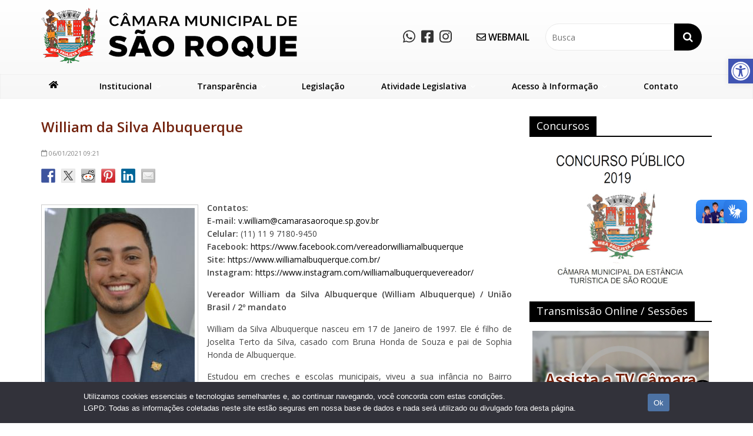

--- FILE ---
content_type: text/html; charset=UTF-8
request_url: https://www.camarasaoroque.sp.gov.br/vereador/william-da-silva-albuquerque
body_size: 26533
content:

<!DOCTYPE html>
<html lang="pt-BR">
<head>
<meta charset="UTF-8" />
<meta name="viewport" content="width=device-width, initial-scale=1">
<link rel="profile" href="http://gmpg.org/xfn/11" />
<link rel="pingback" href="https://www.camarasaoroque.sp.gov.br/xmlrpc.php" />
<title>William da Silva Albuquerque &#8211; Câmara Municipal de São Roque</title>
<meta name='robots' content='max-image-preview:large' />
 <!-- nextgen scrollGallery 1.8.2 --> 
		   <link rel='dns-prefetch' href='//vlibras.gov.br' />
<link rel='dns-prefetch' href='//www.googletagmanager.com' />
<link rel='dns-prefetch' href='//fonts.googleapis.com' />
<link rel='dns-prefetch' href='//hcaptcha.com' />
<link rel="alternate" type="application/rss+xml" title="Feed para Câmara Municipal de São Roque &raquo;" href="https://www.camarasaoroque.sp.gov.br/feed" />
<link rel="alternate" type="application/rss+xml" title="Feed de comentários para Câmara Municipal de São Roque &raquo;" href="https://www.camarasaoroque.sp.gov.br/comments/feed" />
<link rel="alternate" title="oEmbed (JSON)" type="application/json+oembed" href="https://www.camarasaoroque.sp.gov.br/wp-json/oembed/1.0/embed?url=https%3A%2F%2Fwww.camarasaoroque.sp.gov.br%2Fvereador%2Fwilliam-da-silva-albuquerque" />
<link rel="alternate" title="oEmbed (XML)" type="text/xml+oembed" href="https://www.camarasaoroque.sp.gov.br/wp-json/oembed/1.0/embed?url=https%3A%2F%2Fwww.camarasaoroque.sp.gov.br%2Fvereador%2Fwilliam-da-silva-albuquerque&#038;format=xml" />
<style id='wp-img-auto-sizes-contain-inline-css' type='text/css'>
img:is([sizes=auto i],[sizes^="auto," i]){contain-intrinsic-size:3000px 1500px}
/*# sourceURL=wp-img-auto-sizes-contain-inline-css */
</style>
<link rel='stylesheet' id='pt-cv-public-style-css' href='https://www.camarasaoroque.sp.gov.br/wp-content/plugins/content-views-query-and-display-post-page/public/assets/css/cv.css?ver=4.2.1' type='text/css' media='all' />
<link rel='stylesheet' id='font-awesome-css' href='https://www.camarasaoroque.sp.gov.br/wp-content/plugins/stagtools/assets/css/fontawesome-all.min.css?ver=5.15.3' type='text/css' media='all' />
<link rel='stylesheet' id='stag-shortcode-styles-css' href='https://www.camarasaoroque.sp.gov.br/wp-content/plugins/stagtools/assets/css/stag-shortcodes.css?ver=2.3.8' type='text/css' media='all' />
<style id='wp-emoji-styles-inline-css' type='text/css'>

	img.wp-smiley, img.emoji {
		display: inline !important;
		border: none !important;
		box-shadow: none !important;
		height: 1em !important;
		width: 1em !important;
		margin: 0 0.07em !important;
		vertical-align: -0.1em !important;
		background: none !important;
		padding: 0 !important;
	}
/*# sourceURL=wp-emoji-styles-inline-css */
</style>
<style id='wp-block-library-inline-css' type='text/css'>
:root{--wp-block-synced-color:#7a00df;--wp-block-synced-color--rgb:122,0,223;--wp-bound-block-color:var(--wp-block-synced-color);--wp-editor-canvas-background:#ddd;--wp-admin-theme-color:#007cba;--wp-admin-theme-color--rgb:0,124,186;--wp-admin-theme-color-darker-10:#006ba1;--wp-admin-theme-color-darker-10--rgb:0,107,160.5;--wp-admin-theme-color-darker-20:#005a87;--wp-admin-theme-color-darker-20--rgb:0,90,135;--wp-admin-border-width-focus:2px}@media (min-resolution:192dpi){:root{--wp-admin-border-width-focus:1.5px}}.wp-element-button{cursor:pointer}:root .has-very-light-gray-background-color{background-color:#eee}:root .has-very-dark-gray-background-color{background-color:#313131}:root .has-very-light-gray-color{color:#eee}:root .has-very-dark-gray-color{color:#313131}:root .has-vivid-green-cyan-to-vivid-cyan-blue-gradient-background{background:linear-gradient(135deg,#00d084,#0693e3)}:root .has-purple-crush-gradient-background{background:linear-gradient(135deg,#34e2e4,#4721fb 50%,#ab1dfe)}:root .has-hazy-dawn-gradient-background{background:linear-gradient(135deg,#faaca8,#dad0ec)}:root .has-subdued-olive-gradient-background{background:linear-gradient(135deg,#fafae1,#67a671)}:root .has-atomic-cream-gradient-background{background:linear-gradient(135deg,#fdd79a,#004a59)}:root .has-nightshade-gradient-background{background:linear-gradient(135deg,#330968,#31cdcf)}:root .has-midnight-gradient-background{background:linear-gradient(135deg,#020381,#2874fc)}:root{--wp--preset--font-size--normal:16px;--wp--preset--font-size--huge:42px}.has-regular-font-size{font-size:1em}.has-larger-font-size{font-size:2.625em}.has-normal-font-size{font-size:var(--wp--preset--font-size--normal)}.has-huge-font-size{font-size:var(--wp--preset--font-size--huge)}.has-text-align-center{text-align:center}.has-text-align-left{text-align:left}.has-text-align-right{text-align:right}.has-fit-text{white-space:nowrap!important}#end-resizable-editor-section{display:none}.aligncenter{clear:both}.items-justified-left{justify-content:flex-start}.items-justified-center{justify-content:center}.items-justified-right{justify-content:flex-end}.items-justified-space-between{justify-content:space-between}.screen-reader-text{border:0;clip-path:inset(50%);height:1px;margin:-1px;overflow:hidden;padding:0;position:absolute;width:1px;word-wrap:normal!important}.screen-reader-text:focus{background-color:#ddd;clip-path:none;color:#444;display:block;font-size:1em;height:auto;left:5px;line-height:normal;padding:15px 23px 14px;text-decoration:none;top:5px;width:auto;z-index:100000}html :where(.has-border-color){border-style:solid}html :where([style*=border-top-color]){border-top-style:solid}html :where([style*=border-right-color]){border-right-style:solid}html :where([style*=border-bottom-color]){border-bottom-style:solid}html :where([style*=border-left-color]){border-left-style:solid}html :where([style*=border-width]){border-style:solid}html :where([style*=border-top-width]){border-top-style:solid}html :where([style*=border-right-width]){border-right-style:solid}html :where([style*=border-bottom-width]){border-bottom-style:solid}html :where([style*=border-left-width]){border-left-style:solid}html :where(img[class*=wp-image-]){height:auto;max-width:100%}:where(figure){margin:0 0 1em}html :where(.is-position-sticky){--wp-admin--admin-bar--position-offset:var(--wp-admin--admin-bar--height,0px)}@media screen and (max-width:600px){html :where(.is-position-sticky){--wp-admin--admin-bar--position-offset:0px}}

/*# sourceURL=wp-block-library-inline-css */
</style><style id='global-styles-inline-css' type='text/css'>
:root{--wp--preset--aspect-ratio--square: 1;--wp--preset--aspect-ratio--4-3: 4/3;--wp--preset--aspect-ratio--3-4: 3/4;--wp--preset--aspect-ratio--3-2: 3/2;--wp--preset--aspect-ratio--2-3: 2/3;--wp--preset--aspect-ratio--16-9: 16/9;--wp--preset--aspect-ratio--9-16: 9/16;--wp--preset--color--black: #000000;--wp--preset--color--cyan-bluish-gray: #abb8c3;--wp--preset--color--white: #ffffff;--wp--preset--color--pale-pink: #f78da7;--wp--preset--color--vivid-red: #cf2e2e;--wp--preset--color--luminous-vivid-orange: #ff6900;--wp--preset--color--luminous-vivid-amber: #fcb900;--wp--preset--color--light-green-cyan: #7bdcb5;--wp--preset--color--vivid-green-cyan: #00d084;--wp--preset--color--pale-cyan-blue: #8ed1fc;--wp--preset--color--vivid-cyan-blue: #0693e3;--wp--preset--color--vivid-purple: #9b51e0;--wp--preset--gradient--vivid-cyan-blue-to-vivid-purple: linear-gradient(135deg,rgb(6,147,227) 0%,rgb(155,81,224) 100%);--wp--preset--gradient--light-green-cyan-to-vivid-green-cyan: linear-gradient(135deg,rgb(122,220,180) 0%,rgb(0,208,130) 100%);--wp--preset--gradient--luminous-vivid-amber-to-luminous-vivid-orange: linear-gradient(135deg,rgb(252,185,0) 0%,rgb(255,105,0) 100%);--wp--preset--gradient--luminous-vivid-orange-to-vivid-red: linear-gradient(135deg,rgb(255,105,0) 0%,rgb(207,46,46) 100%);--wp--preset--gradient--very-light-gray-to-cyan-bluish-gray: linear-gradient(135deg,rgb(238,238,238) 0%,rgb(169,184,195) 100%);--wp--preset--gradient--cool-to-warm-spectrum: linear-gradient(135deg,rgb(74,234,220) 0%,rgb(151,120,209) 20%,rgb(207,42,186) 40%,rgb(238,44,130) 60%,rgb(251,105,98) 80%,rgb(254,248,76) 100%);--wp--preset--gradient--blush-light-purple: linear-gradient(135deg,rgb(255,206,236) 0%,rgb(152,150,240) 100%);--wp--preset--gradient--blush-bordeaux: linear-gradient(135deg,rgb(254,205,165) 0%,rgb(254,45,45) 50%,rgb(107,0,62) 100%);--wp--preset--gradient--luminous-dusk: linear-gradient(135deg,rgb(255,203,112) 0%,rgb(199,81,192) 50%,rgb(65,88,208) 100%);--wp--preset--gradient--pale-ocean: linear-gradient(135deg,rgb(255,245,203) 0%,rgb(182,227,212) 50%,rgb(51,167,181) 100%);--wp--preset--gradient--electric-grass: linear-gradient(135deg,rgb(202,248,128) 0%,rgb(113,206,126) 100%);--wp--preset--gradient--midnight: linear-gradient(135deg,rgb(2,3,129) 0%,rgb(40,116,252) 100%);--wp--preset--font-size--small: 13px;--wp--preset--font-size--medium: 20px;--wp--preset--font-size--large: 36px;--wp--preset--font-size--x-large: 42px;--wp--preset--spacing--20: 0.44rem;--wp--preset--spacing--30: 0.67rem;--wp--preset--spacing--40: 1rem;--wp--preset--spacing--50: 1.5rem;--wp--preset--spacing--60: 2.25rem;--wp--preset--spacing--70: 3.38rem;--wp--preset--spacing--80: 5.06rem;--wp--preset--shadow--natural: 6px 6px 9px rgba(0, 0, 0, 0.2);--wp--preset--shadow--deep: 12px 12px 50px rgba(0, 0, 0, 0.4);--wp--preset--shadow--sharp: 6px 6px 0px rgba(0, 0, 0, 0.2);--wp--preset--shadow--outlined: 6px 6px 0px -3px rgb(255, 255, 255), 6px 6px rgb(0, 0, 0);--wp--preset--shadow--crisp: 6px 6px 0px rgb(0, 0, 0);}:where(.is-layout-flex){gap: 0.5em;}:where(.is-layout-grid){gap: 0.5em;}body .is-layout-flex{display: flex;}.is-layout-flex{flex-wrap: wrap;align-items: center;}.is-layout-flex > :is(*, div){margin: 0;}body .is-layout-grid{display: grid;}.is-layout-grid > :is(*, div){margin: 0;}:where(.wp-block-columns.is-layout-flex){gap: 2em;}:where(.wp-block-columns.is-layout-grid){gap: 2em;}:where(.wp-block-post-template.is-layout-flex){gap: 1.25em;}:where(.wp-block-post-template.is-layout-grid){gap: 1.25em;}.has-black-color{color: var(--wp--preset--color--black) !important;}.has-cyan-bluish-gray-color{color: var(--wp--preset--color--cyan-bluish-gray) !important;}.has-white-color{color: var(--wp--preset--color--white) !important;}.has-pale-pink-color{color: var(--wp--preset--color--pale-pink) !important;}.has-vivid-red-color{color: var(--wp--preset--color--vivid-red) !important;}.has-luminous-vivid-orange-color{color: var(--wp--preset--color--luminous-vivid-orange) !important;}.has-luminous-vivid-amber-color{color: var(--wp--preset--color--luminous-vivid-amber) !important;}.has-light-green-cyan-color{color: var(--wp--preset--color--light-green-cyan) !important;}.has-vivid-green-cyan-color{color: var(--wp--preset--color--vivid-green-cyan) !important;}.has-pale-cyan-blue-color{color: var(--wp--preset--color--pale-cyan-blue) !important;}.has-vivid-cyan-blue-color{color: var(--wp--preset--color--vivid-cyan-blue) !important;}.has-vivid-purple-color{color: var(--wp--preset--color--vivid-purple) !important;}.has-black-background-color{background-color: var(--wp--preset--color--black) !important;}.has-cyan-bluish-gray-background-color{background-color: var(--wp--preset--color--cyan-bluish-gray) !important;}.has-white-background-color{background-color: var(--wp--preset--color--white) !important;}.has-pale-pink-background-color{background-color: var(--wp--preset--color--pale-pink) !important;}.has-vivid-red-background-color{background-color: var(--wp--preset--color--vivid-red) !important;}.has-luminous-vivid-orange-background-color{background-color: var(--wp--preset--color--luminous-vivid-orange) !important;}.has-luminous-vivid-amber-background-color{background-color: var(--wp--preset--color--luminous-vivid-amber) !important;}.has-light-green-cyan-background-color{background-color: var(--wp--preset--color--light-green-cyan) !important;}.has-vivid-green-cyan-background-color{background-color: var(--wp--preset--color--vivid-green-cyan) !important;}.has-pale-cyan-blue-background-color{background-color: var(--wp--preset--color--pale-cyan-blue) !important;}.has-vivid-cyan-blue-background-color{background-color: var(--wp--preset--color--vivid-cyan-blue) !important;}.has-vivid-purple-background-color{background-color: var(--wp--preset--color--vivid-purple) !important;}.has-black-border-color{border-color: var(--wp--preset--color--black) !important;}.has-cyan-bluish-gray-border-color{border-color: var(--wp--preset--color--cyan-bluish-gray) !important;}.has-white-border-color{border-color: var(--wp--preset--color--white) !important;}.has-pale-pink-border-color{border-color: var(--wp--preset--color--pale-pink) !important;}.has-vivid-red-border-color{border-color: var(--wp--preset--color--vivid-red) !important;}.has-luminous-vivid-orange-border-color{border-color: var(--wp--preset--color--luminous-vivid-orange) !important;}.has-luminous-vivid-amber-border-color{border-color: var(--wp--preset--color--luminous-vivid-amber) !important;}.has-light-green-cyan-border-color{border-color: var(--wp--preset--color--light-green-cyan) !important;}.has-vivid-green-cyan-border-color{border-color: var(--wp--preset--color--vivid-green-cyan) !important;}.has-pale-cyan-blue-border-color{border-color: var(--wp--preset--color--pale-cyan-blue) !important;}.has-vivid-cyan-blue-border-color{border-color: var(--wp--preset--color--vivid-cyan-blue) !important;}.has-vivid-purple-border-color{border-color: var(--wp--preset--color--vivid-purple) !important;}.has-vivid-cyan-blue-to-vivid-purple-gradient-background{background: var(--wp--preset--gradient--vivid-cyan-blue-to-vivid-purple) !important;}.has-light-green-cyan-to-vivid-green-cyan-gradient-background{background: var(--wp--preset--gradient--light-green-cyan-to-vivid-green-cyan) !important;}.has-luminous-vivid-amber-to-luminous-vivid-orange-gradient-background{background: var(--wp--preset--gradient--luminous-vivid-amber-to-luminous-vivid-orange) !important;}.has-luminous-vivid-orange-to-vivid-red-gradient-background{background: var(--wp--preset--gradient--luminous-vivid-orange-to-vivid-red) !important;}.has-very-light-gray-to-cyan-bluish-gray-gradient-background{background: var(--wp--preset--gradient--very-light-gray-to-cyan-bluish-gray) !important;}.has-cool-to-warm-spectrum-gradient-background{background: var(--wp--preset--gradient--cool-to-warm-spectrum) !important;}.has-blush-light-purple-gradient-background{background: var(--wp--preset--gradient--blush-light-purple) !important;}.has-blush-bordeaux-gradient-background{background: var(--wp--preset--gradient--blush-bordeaux) !important;}.has-luminous-dusk-gradient-background{background: var(--wp--preset--gradient--luminous-dusk) !important;}.has-pale-ocean-gradient-background{background: var(--wp--preset--gradient--pale-ocean) !important;}.has-electric-grass-gradient-background{background: var(--wp--preset--gradient--electric-grass) !important;}.has-midnight-gradient-background{background: var(--wp--preset--gradient--midnight) !important;}.has-small-font-size{font-size: var(--wp--preset--font-size--small) !important;}.has-medium-font-size{font-size: var(--wp--preset--font-size--medium) !important;}.has-large-font-size{font-size: var(--wp--preset--font-size--large) !important;}.has-x-large-font-size{font-size: var(--wp--preset--font-size--x-large) !important;}
/*# sourceURL=global-styles-inline-css */
</style>

<style id='classic-theme-styles-inline-css' type='text/css'>
/*! This file is auto-generated */
.wp-block-button__link{color:#fff;background-color:#32373c;border-radius:9999px;box-shadow:none;text-decoration:none;padding:calc(.667em + 2px) calc(1.333em + 2px);font-size:1.125em}.wp-block-file__button{background:#32373c;color:#fff;text-decoration:none}
/*# sourceURL=/wp-includes/css/classic-themes.min.css */
</style>
<link rel='stylesheet' id='inf-font-awesome-css' href='https://www.camarasaoroque.sp.gov.br/wp-content/plugins/post-slider-and-carousel/assets/css/font-awesome.min.css?ver=3.5.4' type='text/css' media='all' />
<link rel='stylesheet' id='owl-carousel-css' href='https://www.camarasaoroque.sp.gov.br/wp-content/plugins/post-slider-and-carousel/assets/css/owl.carousel.min.css?ver=3.5.4' type='text/css' media='all' />
<link rel='stylesheet' id='psacp-public-style-css' href='https://www.camarasaoroque.sp.gov.br/wp-content/plugins/post-slider-and-carousel/assets/css/psacp-public.min.css?ver=3.5.4' type='text/css' media='all' />
<link rel='stylesheet' id='cptch_stylesheet-css' href='https://www.camarasaoroque.sp.gov.br/wp-content/plugins/captcha/css/front_end_style.css?ver=4.4.5' type='text/css' media='all' />
<link rel='stylesheet' id='dashicons-css' href='https://www.camarasaoroque.sp.gov.br/wp-includes/css/dashicons.min.css?ver=6.9' type='text/css' media='all' />
<link rel='stylesheet' id='cptch_desktop_style-css' href='https://www.camarasaoroque.sp.gov.br/wp-content/plugins/captcha/css/desktop_style.css?ver=4.4.5' type='text/css' media='all' />
<link rel='stylesheet' id='wa_chpcs_css_file-css' href='https://www.camarasaoroque.sp.gov.br/wp-content/plugins/carousel-horizontal-posts-content-slider/assets/css/custom-style.css?ver=3.3' type='text/css' media='all' />
<link rel='stylesheet' id='contact-form-7-css' href='https://www.camarasaoroque.sp.gov.br/wp-content/plugins/contact-form-7/includes/css/styles.css?ver=6.1.4' type='text/css' media='all' />
<link rel='stylesheet' id='cookie-notice-front-css' href='https://www.camarasaoroque.sp.gov.br/wp-content/plugins/cookie-notice/css/front.min.css?ver=2.5.11' type='text/css' media='all' />
<link rel='stylesheet' id='events-manager-css' href='https://www.camarasaoroque.sp.gov.br/wp-content/plugins/events-manager/includes/css/events-manager.min.css?ver=7.2.3.1' type='text/css' media='all' />
<style id='events-manager-inline-css' type='text/css'>
body .em { --font-family : inherit; --font-weight : inherit; --font-size : 1em; --line-height : inherit; }
/*# sourceURL=events-manager-inline-css */
</style>
<link rel='stylesheet' id='related-posts-by-taxonomy-css' href='https://www.camarasaoroque.sp.gov.br/wp-content/plugins/related-posts-by-taxonomy/includes/assets/css/styles.css?ver=6.9' type='text/css' media='all' />
<link rel='stylesheet' id='sow-image-default-c67d20f9f743-css' href='https://www.camarasaoroque.sp.gov.br/wp-content/uploads/siteorigin-widgets/sow-image-default-c67d20f9f743.css?ver=6.9' type='text/css' media='all' />
<link rel='stylesheet' id='wpos-slick-style-css' href='https://www.camarasaoroque.sp.gov.br/wp-content/plugins/wp-responsive-recent-post-slider/assets/css/slick.css?ver=3.7.1' type='text/css' media='all' />
<link rel='stylesheet' id='wppsac-public-style-css' href='https://www.camarasaoroque.sp.gov.br/wp-content/plugins/wp-responsive-recent-post-slider/assets/css/recent-post-style.css?ver=3.7.1' type='text/css' media='all' />
<link rel='stylesheet' id='wp-mcm-styles-css' href='https://www.camarasaoroque.sp.gov.br/wp-content/plugins/wp-media-category-management/css/wp-mcm-styles.css?ver=2.5.0.1' type='text/css' media='all' />
<link rel='stylesheet' id='pojo-a11y-css' href='https://www.camarasaoroque.sp.gov.br/wp-content/plugins/pojo-accessibility/modules/legacy/assets/css/style.min.css?ver=1.0.0' type='text/css' media='all' />
<link rel='stylesheet' id='parent-style-css' href='https://www.camarasaoroque.sp.gov.br/wp-content/themes/colormag/style.css?ver=6.9' type='text/css' media='all' />
<link rel='stylesheet' id='colormag_google_fonts-css' href='//fonts.googleapis.com/css?family=Open+Sans%3A400%2C600&#038;ver=6.9' type='text/css' media='all' />
<link rel='stylesheet' id='colormag_style-css' href='https://www.camarasaoroque.sp.gov.br/wp-content/themes/camarasr/style.css?ver=6.9' type='text/css' media='all' />
<link rel='stylesheet' id='colormag-fontawesome-css' href='https://www.camarasaoroque.sp.gov.br/wp-content/themes/colormag/fontawesome/css/font-awesome.css?ver=4.2.1' type='text/css' media='all' />
<link rel='stylesheet' id='colormag-estilo-css' href='https://www.camarasaoroque.sp.gov.br/wp-content/themes/colormag/css/estilo.css?ver=1.0' type='text/css' media='all' />
<link rel='stylesheet' id='swifty-img-widget-widget-styles-css' href='https://www.camarasaoroque.sp.gov.br/wp-content/plugins/swifty-image-widget/css/widget.css?ver=6.9' type='text/css' media='all' />
<link rel='stylesheet' id='wp-pagenavi-css' href='https://www.camarasaoroque.sp.gov.br/wp-content/plugins/wp-pagenavi/pagenavi-css.css?ver=2.70' type='text/css' media='all' />
<link rel='stylesheet' id='msl-main-css' href='https://www.camarasaoroque.sp.gov.br/wp-content/plugins/master-slider/public/assets/css/masterslider.main.css?ver=3.11.0' type='text/css' media='all' />
<link rel='stylesheet' id='msl-custom-css' href='https://www.camarasaoroque.sp.gov.br/wp-content/uploads/master-slider/custom.css?ver=6.7' type='text/css' media='all' />
<link rel='stylesheet' id='__EPYT__style-css' href='https://www.camarasaoroque.sp.gov.br/wp-content/plugins/youtube-embed-plus/styles/ytprefs.min.css?ver=14.2.4' type='text/css' media='all' />
<style id='__EPYT__style-inline-css' type='text/css'>

                .epyt-gallery-thumb {
                        width: 33.333%;
                }
                
/*# sourceURL=__EPYT__style-inline-css */
</style>
<link rel='stylesheet' id='scrollGallery-css' href='https://www.camarasaoroque.sp.gov.br/wp-content/plugins/nextgen-scrollgallery/scrollGallery/css/scrollGallery.css?ver=1.8.2' type='text/css' media='screen' />
<link rel='stylesheet' id='scrollGalleryDesign-css' href='https://www.camarasaoroque.sp.gov.br/wp-content/plugins/nextgen-scrollgallery/scrollGallery/css/scrollGallery_shadowDesign.css?ver=1.8.2' type='text/css' media='screen' />
<link rel='stylesheet' id='myStyleSheets-css' href='https://www.camarasaoroque.sp.gov.br/wp-content/plugins/wp-latest-posts/css/wplp_front.css?ver=5.0.11' type='text/css' media='all' />
<script type="text/javascript" id="jquery-core-js-extra">
/* <![CDATA[ */
var SDT_DATA = {"ajaxurl":"https://www.camarasaoroque.sp.gov.br/wp-admin/admin-ajax.php","siteUrl":"https://www.camarasaoroque.sp.gov.br/","pluginsUrl":"https://www.camarasaoroque.sp.gov.br/wp-content/plugins","isAdmin":""};
//# sourceURL=jquery-core-js-extra
/* ]]> */
</script>
<script type="text/javascript" src="https://www.camarasaoroque.sp.gov.br/wp-includes/js/jquery/jquery.min.js?ver=3.7.1" id="jquery-core-js"></script>
<script type="text/javascript" src="https://www.camarasaoroque.sp.gov.br/wp-includes/js/jquery/jquery-migrate.min.js?ver=3.4.1" id="jquery-migrate-js"></script>
<script type="text/javascript" id="cookie-notice-front-js-before">
/* <![CDATA[ */
var cnArgs = {"ajaxUrl":"https:\/\/www.camarasaoroque.sp.gov.br\/wp-admin\/admin-ajax.php","nonce":"7fee7c4f78","hideEffect":"fade","position":"bottom","onScroll":false,"onScrollOffset":100,"onClick":false,"cookieName":"cookie_notice_accepted","cookieTime":2592000,"cookieTimeRejected":86400,"globalCookie":false,"redirection":false,"cache":false,"revokeCookies":false,"revokeCookiesOpt":"automatic"};

//# sourceURL=cookie-notice-front-js-before
/* ]]> */
</script>
<script type="text/javascript" src="https://www.camarasaoroque.sp.gov.br/wp-content/plugins/cookie-notice/js/front.min.js?ver=2.5.11" id="cookie-notice-front-js"></script>
<script type="text/javascript" src="https://www.camarasaoroque.sp.gov.br/wp-includes/js/jquery/ui/core.min.js?ver=1.13.3" id="jquery-ui-core-js"></script>
<script type="text/javascript" src="https://www.camarasaoroque.sp.gov.br/wp-includes/js/jquery/ui/mouse.min.js?ver=1.13.3" id="jquery-ui-mouse-js"></script>
<script type="text/javascript" src="https://www.camarasaoroque.sp.gov.br/wp-includes/js/jquery/ui/sortable.min.js?ver=1.13.3" id="jquery-ui-sortable-js"></script>
<script type="text/javascript" src="https://www.camarasaoroque.sp.gov.br/wp-includes/js/jquery/ui/datepicker.min.js?ver=1.13.3" id="jquery-ui-datepicker-js"></script>
<script type="text/javascript" id="jquery-ui-datepicker-js-after">
/* <![CDATA[ */
jQuery(function(jQuery){jQuery.datepicker.setDefaults({"closeText":"Fechar","currentText":"Hoje","monthNames":["janeiro","fevereiro","mar\u00e7o","abril","maio","junho","julho","agosto","setembro","outubro","novembro","dezembro"],"monthNamesShort":["jan","fev","mar","abr","maio","jun","jul","ago","set","out","nov","dez"],"nextText":"Seguinte","prevText":"Anterior","dayNames":["domingo","segunda-feira","ter\u00e7a-feira","quarta-feira","quinta-feira","sexta-feira","s\u00e1bado"],"dayNamesShort":["dom","seg","ter","qua","qui","sex","s\u00e1b"],"dayNamesMin":["D","S","T","Q","Q","S","S"],"dateFormat":"dd/mm/yy","firstDay":0,"isRTL":false});});
//# sourceURL=jquery-ui-datepicker-js-after
/* ]]> */
</script>
<script type="text/javascript" src="https://www.camarasaoroque.sp.gov.br/wp-includes/js/jquery/ui/resizable.min.js?ver=1.13.3" id="jquery-ui-resizable-js"></script>
<script type="text/javascript" src="https://www.camarasaoroque.sp.gov.br/wp-includes/js/jquery/ui/draggable.min.js?ver=1.13.3" id="jquery-ui-draggable-js"></script>
<script type="text/javascript" src="https://www.camarasaoroque.sp.gov.br/wp-includes/js/jquery/ui/controlgroup.min.js?ver=1.13.3" id="jquery-ui-controlgroup-js"></script>
<script type="text/javascript" src="https://www.camarasaoroque.sp.gov.br/wp-includes/js/jquery/ui/checkboxradio.min.js?ver=1.13.3" id="jquery-ui-checkboxradio-js"></script>
<script type="text/javascript" src="https://www.camarasaoroque.sp.gov.br/wp-includes/js/jquery/ui/button.min.js?ver=1.13.3" id="jquery-ui-button-js"></script>
<script type="text/javascript" src="https://www.camarasaoroque.sp.gov.br/wp-includes/js/jquery/ui/dialog.min.js?ver=1.13.3" id="jquery-ui-dialog-js"></script>
<script type="text/javascript" id="events-manager-js-extra">
/* <![CDATA[ */
var EM = {"ajaxurl":"https://www.camarasaoroque.sp.gov.br/wp-admin/admin-ajax.php","locationajaxurl":"https://www.camarasaoroque.sp.gov.br/wp-admin/admin-ajax.php?action=locations_search","firstDay":"0","locale":"pt","dateFormat":"yy-mm-dd","ui_css":"https://www.camarasaoroque.sp.gov.br/wp-content/plugins/events-manager/includes/css/jquery-ui/build.min.css","show24hours":"1","is_ssl":"1","autocomplete_limit":"10","calendar":{"breakpoints":{"small":560,"medium":908,"large":false},"month_format":"M Y"},"phone":"","datepicker":{"format":"d/m/Y","locale":"pt"},"search":{"breakpoints":{"small":650,"medium":850,"full":false}},"url":"https://www.camarasaoroque.sp.gov.br/wp-content/plugins/events-manager","assets":{"input.em-uploader":{"js":{"em-uploader":{"url":"https://www.camarasaoroque.sp.gov.br/wp-content/plugins/events-manager/includes/js/em-uploader.js?v=7.2.3.1","event":"em_uploader_ready"}}},".em-event-editor":{"js":{"event-editor":{"url":"https://www.camarasaoroque.sp.gov.br/wp-content/plugins/events-manager/includes/js/events-manager-event-editor.js?v=7.2.3.1","event":"em_event_editor_ready"}},"css":{"event-editor":"https://www.camarasaoroque.sp.gov.br/wp-content/plugins/events-manager/includes/css/events-manager-event-editor.min.css?v=7.2.3.1"}},".em-recurrence-sets, .em-timezone":{"js":{"luxon":{"url":"luxon/luxon.js?v=7.2.3.1","event":"em_luxon_ready"}}},".em-booking-form, #em-booking-form, .em-booking-recurring, .em-event-booking-form":{"js":{"em-bookings":{"url":"https://www.camarasaoroque.sp.gov.br/wp-content/plugins/events-manager/includes/js/bookingsform.js?v=7.2.3.1","event":"em_booking_form_js_loaded"}}},"#em-opt-archetypes":{"js":{"archetypes":"https://www.camarasaoroque.sp.gov.br/wp-content/plugins/events-manager/includes/js/admin-archetype-editor.js?v=7.2.3.1","archetypes_ms":"https://www.camarasaoroque.sp.gov.br/wp-content/plugins/events-manager/includes/js/admin-archetypes.js?v=7.2.3.1","qs":"qs/qs.js?v=7.2.3.1"}}},"cached":"","txt_search":"Buscar","txt_searching":"Busca ...","txt_loading":"Carregando ..."};
//# sourceURL=events-manager-js-extra
/* ]]> */
</script>
<script type="text/javascript" src="https://www.camarasaoroque.sp.gov.br/wp-content/plugins/events-manager/includes/js/events-manager.js?ver=7.2.3.1" id="events-manager-js"></script>
<script type="text/javascript" src="https://www.camarasaoroque.sp.gov.br/wp-content/plugins/events-manager/includes/external/flatpickr/l10n/pt.js?ver=7.2.3.1" id="em-flatpickr-localization-js"></script>
<script type="text/javascript" src="https://vlibras.gov.br/app/vlibras-plugin.js?ver=1.0" id="vlibrasjs-js"></script>
<script type="text/javascript" id="vlibrasjs-js-after">
/* <![CDATA[ */
try{vlibrasjs.load({ async: true });}catch(e){}
//# sourceURL=vlibrasjs-js-after
/* ]]> */
</script>
<script type="text/javascript" src="https://www.camarasaoroque.sp.gov.br/wp-content/themes/colormag/js/colormag-custom.js?ver=6.9" id="colormag-custom-js"></script>

<!-- Snippet da etiqueta do Google (gtag.js) adicionado pelo Site Kit -->
<!-- Snippet do Google Análises adicionado pelo Site Kit -->
<script type="text/javascript" src="https://www.googletagmanager.com/gtag/js?id=GT-WV8V99T" id="google_gtagjs-js" async></script>
<script type="text/javascript" id="google_gtagjs-js-after">
/* <![CDATA[ */
window.dataLayer = window.dataLayer || [];function gtag(){dataLayer.push(arguments);}
gtag("set","linker",{"domains":["www.camarasaoroque.sp.gov.br"]});
gtag("js", new Date());
gtag("set", "developer_id.dZTNiMT", true);
gtag("config", "GT-WV8V99T");
//# sourceURL=google_gtagjs-js-after
/* ]]> */
</script>
<script type="text/javascript" id="__ytprefs__-js-extra">
/* <![CDATA[ */
var _EPYT_ = {"ajaxurl":"https://www.camarasaoroque.sp.gov.br/wp-admin/admin-ajax.php","security":"cff7568cf4","gallery_scrolloffset":"20","eppathtoscripts":"https://www.camarasaoroque.sp.gov.br/wp-content/plugins/youtube-embed-plus/scripts/","eppath":"https://www.camarasaoroque.sp.gov.br/wp-content/plugins/youtube-embed-plus/","epresponsiveselector":"[\"iframe.__youtube_prefs__\",\"iframe[src*='youtube.com']\",\"iframe[src*='youtube-nocookie.com']\",\"iframe[data-ep-src*='youtube.com']\",\"iframe[data-ep-src*='youtube-nocookie.com']\",\"iframe[data-ep-gallerysrc*='youtube.com']\"]","epdovol":"1","version":"14.2.4","evselector":"iframe.__youtube_prefs__[src], iframe[src*=\"youtube.com/embed/\"], iframe[src*=\"youtube-nocookie.com/embed/\"]","ajax_compat":"","maxres_facade":"eager","ytapi_load":"light","pause_others":"","stopMobileBuffer":"1","facade_mode":"","not_live_on_channel":""};
//# sourceURL=__ytprefs__-js-extra
/* ]]> */
</script>
<script type="text/javascript" src="https://www.camarasaoroque.sp.gov.br/wp-content/plugins/youtube-embed-plus/scripts/ytprefs.min.js?ver=14.2.4" id="__ytprefs__-js"></script>
<script type="text/javascript" src="https://www.camarasaoroque.sp.gov.br/wp-content/plugins/nextgen-scrollgallery/scrollGallery/js/mootools-core-1.3.2-full-compat.js?ver=1.3.2" id="mootools-js"></script>
<script type="text/javascript" src="https://www.camarasaoroque.sp.gov.br/wp-content/plugins/nextgen-scrollgallery/scrollGallery/js/scrollGallery.js?ver=1.12" id="scrollGallery-js"></script>
<script type="text/javascript" src="https://www.camarasaoroque.sp.gov.br/wp-content/plugins/nextgen-scrollgallery/scrollGallery/js/powertools-mobile-1.1.1.js?ver=1.1.1" id="powertools-js"></script>
<link rel="https://api.w.org/" href="https://www.camarasaoroque.sp.gov.br/wp-json/" /><link rel="alternate" title="JSON" type="application/json" href="https://www.camarasaoroque.sp.gov.br/wp-json/wp/v2/posts/19056" /><link rel="EditURI" type="application/rsd+xml" title="RSD" href="https://www.camarasaoroque.sp.gov.br/xmlrpc.php?rsd" />
<meta name="generator" content="WordPress 6.9" />
<link rel="canonical" href="https://www.camarasaoroque.sp.gov.br/vereador/william-da-silva-albuquerque" />
<link rel='shortlink' href='https://www.camarasaoroque.sp.gov.br/?p=19056' />
<meta name="generator" content="Site Kit by Google 1.170.0" /><script>var ms_grabbing_curosr = 'https://www.camarasaoroque.sp.gov.br/wp-content/plugins/master-slider/public/assets/css/common/grabbing.cur', ms_grab_curosr = 'https://www.camarasaoroque.sp.gov.br/wp-content/plugins/master-slider/public/assets/css/common/grab.cur';</script>
<meta name="generator" content="MasterSlider 3.11.0 - Responsive Touch Image Slider | avt.li/msf" />
<style>
.h-captcha{position:relative;display:block;margin-bottom:2rem;padding:0;clear:both}.h-captcha[data-size="normal"]{width:302px;height:76px}.h-captcha[data-size="compact"]{width:158px;height:138px}.h-captcha[data-size="invisible"]{display:none}.h-captcha iframe{z-index:1}.h-captcha::before{content:"";display:block;position:absolute;top:0;left:0;background:url(https://www.camarasaoroque.sp.gov.br/wp-content/plugins/hcaptcha-for-forms-and-more/assets/images/hcaptcha-div-logo.svg) no-repeat;border:1px solid #fff0;border-radius:4px;box-sizing:border-box}.h-captcha::after{content:"The hCaptcha loading is delayed until user interaction.";font-family:-apple-system,system-ui,BlinkMacSystemFont,"Segoe UI",Roboto,Oxygen,Ubuntu,"Helvetica Neue",Arial,sans-serif;font-size:10px;font-weight:500;position:absolute;top:0;bottom:0;left:0;right:0;box-sizing:border-box;color:#bf1722;opacity:0}.h-captcha:not(:has(iframe))::after{animation:hcap-msg-fade-in .3s ease forwards;animation-delay:2s}.h-captcha:has(iframe)::after{animation:none;opacity:0}@keyframes hcap-msg-fade-in{to{opacity:1}}.h-captcha[data-size="normal"]::before{width:302px;height:76px;background-position:93.8% 28%}.h-captcha[data-size="normal"]::after{width:302px;height:76px;display:flex;flex-wrap:wrap;align-content:center;line-height:normal;padding:0 75px 0 10px}.h-captcha[data-size="compact"]::before{width:158px;height:138px;background-position:49.9% 78.8%}.h-captcha[data-size="compact"]::after{width:158px;height:138px;text-align:center;line-height:normal;padding:24px 10px 10px 10px}.h-captcha[data-theme="light"]::before,body.is-light-theme .h-captcha[data-theme="auto"]::before,.h-captcha[data-theme="auto"]::before{background-color:#fafafa;border:1px solid #e0e0e0}.h-captcha[data-theme="dark"]::before,body.is-dark-theme .h-captcha[data-theme="auto"]::before,html.wp-dark-mode-active .h-captcha[data-theme="auto"]::before,html.drdt-dark-mode .h-captcha[data-theme="auto"]::before{background-image:url(https://www.camarasaoroque.sp.gov.br/wp-content/plugins/hcaptcha-for-forms-and-more/assets/images/hcaptcha-div-logo-white.svg);background-repeat:no-repeat;background-color:#333;border:1px solid #f5f5f5}@media (prefers-color-scheme:dark){.h-captcha[data-theme="auto"]::before{background-image:url(https://www.camarasaoroque.sp.gov.br/wp-content/plugins/hcaptcha-for-forms-and-more/assets/images/hcaptcha-div-logo-white.svg);background-repeat:no-repeat;background-color:#333;border:1px solid #f5f5f5}}.h-captcha[data-theme="custom"]::before{background-color:initial}.h-captcha[data-size="invisible"]::before,.h-captcha[data-size="invisible"]::after{display:none}.h-captcha iframe{position:relative}div[style*="z-index: 2147483647"] div[style*="border-width: 11px"][style*="position: absolute"][style*="pointer-events: none"]{border-style:none}
</style>
<style type="text/css">
#pojo-a11y-toolbar .pojo-a11y-toolbar-toggle a{ background-color: #4054b2;	color: #ffffff;}
#pojo-a11y-toolbar .pojo-a11y-toolbar-overlay, #pojo-a11y-toolbar .pojo-a11y-toolbar-overlay ul.pojo-a11y-toolbar-items.pojo-a11y-links{ border-color: #4054b2;}
body.pojo-a11y-focusable a:focus{ outline-style: solid !important;	outline-width: 1px !important;	outline-color: #FF0000 !important;}
#pojo-a11y-toolbar{ top: 100px !important;}
#pojo-a11y-toolbar .pojo-a11y-toolbar-overlay{ background-color: #ffffff;}
#pojo-a11y-toolbar .pojo-a11y-toolbar-overlay ul.pojo-a11y-toolbar-items li.pojo-a11y-toolbar-item a, #pojo-a11y-toolbar .pojo-a11y-toolbar-overlay p.pojo-a11y-toolbar-title{ color: #333333;}
#pojo-a11y-toolbar .pojo-a11y-toolbar-overlay ul.pojo-a11y-toolbar-items li.pojo-a11y-toolbar-item a.active{ background-color: #4054b2;	color: #ffffff;}
@media (max-width: 767px) { #pojo-a11y-toolbar { top: 50px !important; } }</style><link rel="shortcut icon" href="https://www.camarasaoroque.sp.gov.br/wp-content/uploads/icone_camarasaoroque.png" type="image/x-icon" /><!-- Câmara Municipal de São Roque Internal Styles --><style type="text/css"> .colormag-button,blockquote,button,input[type=reset],input[type=button],input[type=submit]{background-color:#000000}#site-title a,.next a:hover,.previous a:hover,.social-links i.fa:hover,a{color:#000000}.fa.search-top:hover{background-color:#000000}#site-navigation{border-top:4px solid #000000}.home-icon.front_page_on,.main-navigation a:hover,.main-navigation ul li ul li a:hover,.main-navigation ul li ul li:hover>a,.main-navigation ul li.current-menu-ancestor>a,.main-navigation ul li.current-menu-item ul li a:hover,.main-navigation ul li.current-menu-item>a,.main-navigation ul li.current_page_ancestor>a,.main-navigation ul li.current_page_item>a,.main-navigation ul li:hover>a,.main-small-navigation li a:hover,.site-header .menu-toggle:hover{background-color:#000000}.main-small-navigation .current-menu-item>a,.main-small-navigation .current_page_item>a{background:#000000}.promo-button-area a:hover{border:2px solid #000000;background-color:#000000}#content .wp-pagenavi .current,#content .wp-pagenavi a:hover,.format-link .entry-content a,.pagination span{background-color:#000000}.pagination a span:hover{color:#000000;border-color:#000000}#content .comments-area a.comment-edit-link:hover,#content .comments-area a.comment-permalink:hover,#content .comments-area article header cite a:hover,.comments-area .comment-author-link a:hover{color:#000000}.comments-area .comment-author-link span{background-color:#000000}.comment .comment-reply-link:hover,.nav-next a,.nav-previous a{color:#000000}#secondary .widget-title{border-bottom:2px solid #000000}#secondary .widget-title span{background-color:#000000}.footer-widgets-area .widget-title{border-bottom:2px solid #000000}.footer-widgets-area .widget-title span{background-color:#000000}.footer-widgets-area a:hover{color:#000000}.advertisement_above_footer .widget-title{border-bottom:2px solid #000000}.advertisement_above_footer .widget-title span{background-color:#000000}a#scroll-up i{color:#000000}.page-header .page-title{border-bottom:2px solid #000000}#content .post .article-content .above-entry-meta .cat-links a,.page-header .page-title span{background-color:#000000}#content .post .article-content .entry-title a:hover,.entry-meta .byline i,.entry-meta .cat-links i,.entry-meta a,.post .entry-title a:hover,.search .entry-title a:hover{color:#000000}.entry-meta .post-format i{background-color:#000000}.entry-meta .comments-link a:hover,.entry-meta .edit-link a:hover,.entry-meta .posted-on a:hover,.entry-meta .tag-links a:hover,.single #content .tags a:hover{color:#000000}.more-link,.no-post-thumbnail{background-color:#000000}.post-box .entry-meta .cat-links a:hover,.post-box .entry-meta .posted-on a:hover,.post.post-box .entry-title a:hover{color:#000000}.widget_featured_slider .slide-content .above-entry-meta .cat-links a{background-color:#000000}.widget_featured_slider .slide-content .below-entry-meta .byline a:hover,.widget_featured_slider .slide-content .below-entry-meta .comments a:hover,.widget_featured_slider .slide-content .below-entry-meta .posted-on a:hover,.widget_featured_slider .slide-content .entry-title a:hover{color:#000000}.widget_highlighted_posts .article-content .above-entry-meta .cat-links a{background-color:#000000}.byline a:hover,.comments a:hover,.edit-link a:hover,.posted-on a:hover,.tag-links a:hover,.widget_highlighted_posts .article-content .below-entry-meta .byline a:hover,.widget_highlighted_posts .article-content .below-entry-meta .comments a:hover,.widget_highlighted_posts .article-content .below-entry-meta .posted-on a:hover,.widget_highlighted_posts .article-content .entry-title a:hover{color:#000000}.widget_featured_posts .article-content .above-entry-meta .cat-links a{background-color:#000000}.widget_featured_posts .article-content .entry-title a:hover{color:#000000}.widget_featured_posts .widget-title{border-bottom:2px solid #000000}.widget_featured_posts .widget-title span{background-color:#000000}.related-posts-main-title .fa,.single-related-posts .article-content .entry-title a:hover{color:#000000}</style>

<style type="text/css"></style>
<style type="text/css" id="custom-background-css">
body.custom-background { background-color: #f5f5f5; }
</style>
	<style>
.synved-social-resolution-single {
display: inline-block;
}
.synved-social-resolution-normal {
display: inline-block;
}
.synved-social-resolution-hidef {
display: none;
}

@media only screen and (min--moz-device-pixel-ratio: 2),
only screen and (-o-min-device-pixel-ratio: 2/1),
only screen and (-webkit-min-device-pixel-ratio: 2),
only screen and (min-device-pixel-ratio: 2),
only screen and (min-resolution: 2dppx),
only screen and (min-resolution: 192dpi) {
	.synved-social-resolution-normal {
	display: none;
	}
	.synved-social-resolution-hidef {
	display: inline-block;
	}
}
</style><style>
span[data-name="hcap-cf7"] .h-captcha{margin-bottom:0}span[data-name="hcap-cf7"]~input[type="submit"],span[data-name="hcap-cf7"]~button[type="submit"]{margin-top:2rem}
</style>
<link rel="icon" href="https://www.camarasaoroque.sp.gov.br/wp-content/uploads/icone_camarasaoroque.png" sizes="32x32" />
<link rel="icon" href="https://www.camarasaoroque.sp.gov.br/wp-content/uploads/icone_camarasaoroque.png" sizes="192x192" />
<link rel="apple-touch-icon" href="https://www.camarasaoroque.sp.gov.br/wp-content/uploads/icone_camarasaoroque.png" />
<meta name="msapplication-TileImage" content="https://www.camarasaoroque.sp.gov.br/wp-content/uploads/icone_camarasaoroque.png" />
<link rel="stylesheet" type="text/css" href="https://www.camarasaoroque.sp.gov.br/wp-content/themes/camarasr/custom.css" media="all" />

	<style type="text/css">
		.post .featured-image { float: left;	margin: 5px 15px 10px 0; }
	</style>
	<style type="text/css">
		.yuzo_related_post { display: none; }
	</style>
<link rel='stylesheet' id='wplpStyleDefault-css' href='https://www.camarasaoroque.sp.gov.br/wp-content/plugins/wp-latest-posts/themes/default/style.css?ver=5.0.11' type='text/css' media='all' />
<style id='wplpStyleDefault-inline-css' type='text/css'>
#wplp_widget_5149.wplp_container.default:hover .flex-next,#wplp_widget_5149.wplp_container .flex-direction-nav .flex-prev{color : rgb(51, 51, 51) !important}#wplp_widget_5149 .swiper-button-next,#wplp_widget_5149 .swiper-button-prev{color : rgb(51, 51, 51)!important; background-image: none!important}#wplp_widget_5149.wplp_container.default:hover .flex-next:hover,#wplp_widget_5149.wplp_container.default:hover .flex-prev:hover{color :rgb(54, 54, 54) !important}#wplp_widget_5149 .swiper-button-next:hover,#wplp_widget_5149 .swiper-button-prev:hover{color :rgb(54, 54, 54)!important}#wplp_widget_5149 .swiper-pagination-bullet-active{background: rgb(54, 54, 54)!important}#wplp_widget_5149.wplp_container .read-more{float:right;background-color : transparent}#wplp_widget_5149.wplp_container .read-more{border :1px solid transparent;border-radius: 0px;}#wplp_widget_5149.wplp_container .read-more{color : #0c0c0c}#wplp_widget_5149.wplp_container .read-more{padding: 3px 7px}#wplp_widget_5149 .wplp_listposts .swiper-slide .insideframe:hover .img_cropper:before,#wplp_widget_5149 .wplp_listposts .swiper-slide .insideframe:hover .img_cropper:after {opacity:0.7}#wplp_widget_5149 .wplp_listposts .swiper-slide .img_cropper:after {background:ffffff;-webkit-box-shadow: inset 0 0 10px 2px ffffff;box-shadow: inset 0 0 10px 2px ffffff;}#wplp_widget_5149 .wplp_listposts .swiper-slide .img_cropper:before{content:'\f109';}#wplp_widget_5149 .wplp_listposts .swiper-slide .img_cropper:before{color:#ffffff}#wplp_widget_5149 .wplp_listposts .swiper-slide .img_cropper:before{background:#444444}@media screen and (max-width: 767px) {#wplp_widget_5149 .wplp_listposts.swiper-slide-mb {display: grid;
                    grid-template-columns: repeat(4, 1fr);
                    grid-template-rows: repeat(1, 1fr);
                    gap: 0px;
                    grid-auto-flow: column;}}
/*# sourceURL=wplpStyleDefault-inline-css */
</style>
<link rel='stylesheet' id='wplp-swiper-style-css' href='https://www.camarasaoroque.sp.gov.br/wp-content/plugins/wp-latest-posts/css/swiper-bundle.min.css?ver=5.0.11' type='text/css' media='all' />
</head>

<body class="wp-singular post-template-default single single-post postid-19056 single-format-standard custom-background wp-theme-colormag wp-child-theme-camarasr cookies-not-set do-etfw _masterslider _ms_version_3.11.0  wide stagtools">
<div id="whatsapp">
	<a href="https://wa.me/message/RNDEQW2CK4WDD1" target="_blank">
		<!-- img alt="Whatsapp" src="https://www.camarasaoroque.sp.gov.br/wp-content/themes/camarasr/images/WhatsApp-image.png" / -->
		<i class="fa-3x fa fa-whatsapp"></i>
	</a>
</div>

<div id="page" class="hfeed site">
		<header id="masthead" class="site-header clearfix">
		<div id="header-text-nav-container" class="clearfix">
         
			
			<div class="inner-wrap">

				<div id="header-text-nav-wrap" class="clearfix">
					<div id="header-left-section">
													<div id="header-logo-image">

								<a href="https://www.camarasaoroque.sp.gov.br/" title="Câmara Municipal de São Roque" rel="home"><img src="https://www.camarasaoroque.sp.gov.br/wp-content/uploads/2022/04/new_logo_camarasaoroque.png" alt="Câmara Municipal de São Roque"></a>
							</div><!-- #header-logo-image -->
												<div id="header-text" class="screen-reader-text">
                                             <h3 id="site-title">
                           <a href="https://www.camarasaoroque.sp.gov.br/" title="Câmara Municipal de São Roque" rel="home">Câmara Municipal de São Roque</a>
                        </h3>
                     							                        <p id="site-description">Estância Turística</p>
                     <!-- #site-description -->
						</div><!-- #header-text -->
					</div><!-- #header-left-section -->
					<div id="header-right-section">
						<div class="top-social-media">
							<ul>
								<li><a href="https://wa.me/message/RNDEQW2CK4WDD1" target="_blank"><i class="fa fa-whatsapp"></i></a></li>
								<li><a href="https://www.facebook.com/camarasaoroque" target="_blank"><i class="fa fa-facebook-square"></i></a></li>
								<li><a href="https://www.instagram.com/camarasaoroque" target="_blank"><i class="fa fa-instagram"></i></a></li>
							</ul>
						</div>
						<div class="webmail ">
							<a href="http://webmail.camarasaoroque.sp.gov.br/" title="Webmail" target="_blank"><i class="fa fa-envelope-o"></i> WEBMAIL</a>
						</div>
												<div id="header-right-sidebar" class="clearfix">
						<aside id="search-4" class="widget widget_search clearfix"><form action="https://www.camarasaoroque.sp.gov.br/" class="search-form searchform clearfix" method="get">
   <div class="search-wrap">
      <input type="text" placeholder="Busca" class="s field" name="s">
      <button class="search-icon" type="submit"></button>
   </div>
</form><!-- .searchform --></aside>						</div>
												<div class="clearfix"></div>
			    	</div><!-- #header-right-section -->

			   </div><!-- #header-text-nav-wrap -->

			</div><!-- .inner-wrap -->

			
			<nav id="site-navigation" class="main-navigation clearfix" role="navigation">
				<div class="inner-wrap clearfix">
					                  <div class="home-icon">
                     <a href="https://www.camarasaoroque.sp.gov.br/" title="Câmara Municipal de São Roque"><i class="fa fa-home"></i></a>
                  </div>
									<div class="bt_atvlegis" style="line-height: 29px; ">
										 <a href="https://www.legislacaodigital.com.br/SaoRoque-SP" title="Atividade Legislativa" target="_blank">Atividade Legislativa</a>
									</div>
                                 <h4 class="menu-toggle"></h4>
               <div class="menu-primary-container"><ul id="menu-menu-principal" class="menu"><li id="menu-item-5103" class="menu-item menu-item-type-custom menu-item-object-custom menu-item-has-children menu-item-5103"><a href="#">Institucional</a>
<ul class="sub-menu">
	<li id="menu-item-143" class="menu-item menu-item-type-post_type menu-item-object-page menu-item-143"><a href="https://www.camarasaoroque.sp.gov.br/institucional/historia">História</a></li>
	<li id="menu-item-144" class="menu-item menu-item-type-post_type menu-item-object-page menu-item-144"><a href="https://www.camarasaoroque.sp.gov.br/institucional/presidentes">Presidentes</a></li>
	<li id="menu-item-145" class="menu-item menu-item-type-post_type menu-item-object-page menu-item-145"><a href="https://www.camarasaoroque.sp.gov.br/institucional/vereadores">Vereadores</a></li>
	<li id="menu-item-30895" class="menu-item menu-item-type-post_type menu-item-object-post menu-item-30895"><a href="https://www.camarasaoroque.sp.gov.br/artigo-mesa-diretora/mesa-diretora-exercicios-2025-2026">Mesa Diretora</a></li>
	<li id="menu-item-5105" class="menu-item menu-item-type-custom menu-item-object-custom menu-item-has-children menu-item-5105"><a href="#">Legislaturas</a>
	<ul class="sub-menu">
		<li id="menu-item-154" class="menu-item menu-item-type-post_type menu-item-object-page menu-item-154"><a href="https://www.camarasaoroque.sp.gov.br/legislaturas/poder-legislativo">Poder Legislativo</a></li>
	</ul>
</li>
	<li id="menu-item-5104" class="menu-item menu-item-type-custom menu-item-object-custom menu-item-has-children menu-item-5104"><a href="#">Comissões</a>
	<ul class="sub-menu">
		<li id="menu-item-151" class="menu-item menu-item-type-post_type menu-item-object-page menu-item-151"><a href="https://www.camarasaoroque.sp.gov.br/comissoes/permanentes">Permanentes</a></li>
		<li id="menu-item-152" class="menu-item menu-item-type-post_type menu-item-object-page menu-item-152"><a href="https://www.camarasaoroque.sp.gov.br/comissoes/temporarias">Temporárias</a></li>
	</ul>
</li>
	<li id="menu-item-29814" class="menu-item menu-item-type-post_type menu-item-object-page menu-item-29814"><a href="https://www.camarasaoroque.sp.gov.br/escola-do-legislativo">Escola do Legislativo</a></li>
	<li id="menu-item-30102" class="menu-item menu-item-type-post_type menu-item-object-page menu-item-30102"><a href="https://www.camarasaoroque.sp.gov.br/procuradoria-especial-da-mulher">Procuradoria Especial da Mulher</a></li>
</ul>
</li>
<li id="menu-item-5100" class="menu-item menu-item-type-custom menu-item-object-custom menu-item-has-children menu-item-5100"><a href="#">Transparência</a>
<ul class="sub-menu">
	<li id="menu-item-5101" class="menu-item menu-item-type-custom menu-item-object-custom menu-item-has-children menu-item-5101"><a href="#">Licitações</a>
	<ul class="sub-menu">
		<li id="menu-item-4747" class="menu-item menu-item-type-post_type menu-item-object-page menu-item-4747"><a href="https://www.camarasaoroque.sp.gov.br/transparencia/licitacoes/contratos">Contratos</a></li>
		<li id="menu-item-4748" class="menu-item menu-item-type-post_type menu-item-object-page menu-item-4748"><a href="https://www.camarasaoroque.sp.gov.br/transparencia/licitacoes/legislacao">Legislação</a></li>
		<li id="menu-item-29718" class="menu-item menu-item-type-post_type menu-item-object-page menu-item-29718"><a href="https://www.camarasaoroque.sp.gov.br/transparencia/licitacoes/processos-anteriores">Processos Anteriores</a></li>
		<li id="menu-item-29716" class="menu-item menu-item-type-custom menu-item-object-custom menu-item-29716"><a target="_blank" href="http://scpi.camarasaoroque.sp.gov.br:8079/scpi9/">SCPI 9.0</a></li>
		<li id="menu-item-29800" class="menu-item menu-item-type-custom menu-item-object-custom menu-item-29800"><a target="_blank" href="http://efw.camarasaoroque.sp.gov.br:8079/comprasedital/">SCPI &#8211; Portal de Compras</a></li>
	</ul>
</li>
	<li id="menu-item-29379" class="menu-item menu-item-type-custom menu-item-object-custom menu-item-29379"><a href="http://portal.camarasaoroque.sp.gov.br:5657/Transparencia/">Portal da transparência</a></li>
	<li id="menu-item-161" class="menu-item menu-item-type-post_type menu-item-object-page menu-item-161"><a href="https://www.camarasaoroque.sp.gov.br/transparencia/contas-municipais">Contas Municipais</a></li>
	<li id="menu-item-5102" class="menu-item menu-item-type-custom menu-item-object-custom menu-item-has-children menu-item-5102"><a href="#">Recursos Humanos</a>
	<ul class="sub-menu">
		<li id="menu-item-163" class="menu-item menu-item-type-post_type menu-item-object-page menu-item-163"><a href="https://www.camarasaoroque.sp.gov.br/transparencia/recursos-humanos/secretaria-administrativa">Secretaria Administrativa</a></li>
		<li id="menu-item-164" class="menu-item menu-item-type-post_type menu-item-object-page menu-item-164"><a href="https://www.camarasaoroque.sp.gov.br/transparencia/recursos-humanos/quadro-de-cargos-e-salarios">Quadro de cargos e salários</a></li>
		<li id="menu-item-12990" class="menu-item menu-item-type-custom menu-item-object-custom menu-item-12990"><a href="http://sipweb.camarasaoroque.sp.gov.br:8080/sipweb/trabalhador/holerite.xhtml">Holerite</a></li>
	</ul>
</li>
	<li id="menu-item-32677" class="menu-item menu-item-type-post_type menu-item-object-page menu-item-32677"><a href="https://www.camarasaoroque.sp.gov.br/transparencia/plano-de-contratacoes-anual">Plano de Contratações Anual</a></li>
	<li id="menu-item-29482" class="menu-item menu-item-type-post_type menu-item-object-page menu-item-29482"><a href="https://www.camarasaoroque.sp.gov.br/retencao-de-imposto-de-renda">Retenção de Imposto de Renda</a></li>
</ul>
</li>
<li id="menu-item-15211" class="menu-item menu-item-type-custom menu-item-object-custom menu-item-15211"><a target="_blank" href="https://www.legislacaodigital.com.br/SaoRoque-SP">Legislação</a></li>
<li id="menu-item-10269" class="menu-item menu-item-type-custom menu-item-object-custom menu-item-has-children menu-item-10269"><a target="_blank" href="https://consulta.siscam.com.br/camarasaoroque/index/80/8">Atividade Legislativa</a>
<ul class="sub-menu">
	<li id="menu-item-166" class="menu-item menu-item-type-post_type menu-item-object-page menu-item-166"><a href="https://www.camarasaoroque.sp.gov.br/atas">Atas</a></li>
</ul>
</li>
<li id="menu-item-29466" class="menu-item menu-item-type-custom menu-item-object-custom menu-item-has-children menu-item-29466"><a href="#">Acesso à Informação</a>
<ul class="sub-menu">
	<li id="menu-item-29467" class="menu-item menu-item-type-custom menu-item-object-custom menu-item-29467"><a target="_blank" href="http://portal.camarasaoroque.sp.gov.br:5657/Transparencia/?AcessoIndividual=lnkESIC">E-SIC</a></li>
	<li id="menu-item-29468" class="menu-item menu-item-type-custom menu-item-object-custom menu-item-29468"><a target="_blank" href="http://portal.camarasaoroque.sp.gov.br:5657/Transparencia/">Portal da Transparência</a></li>
	<li id="menu-item-29754" class="menu-item menu-item-type-post_type menu-item-object-page menu-item-29754"><a href="https://www.camarasaoroque.sp.gov.br/carta-de-servicos">Carta de serviços</a></li>
	<li id="menu-item-30042" class="menu-item menu-item-type-post_type menu-item-object-page menu-item-30042"><a href="https://www.camarasaoroque.sp.gov.br/calendario-oficial-de-eventos">Calendário Oficial de Eventos</a></li>
</ul>
</li>
<li id="menu-item-175" class="menu-item menu-item-type-post_type menu-item-object-page menu-item-175"><a href="https://www.camarasaoroque.sp.gov.br/contato">Contato</a></li>
</ul></div>
					<!-- div class="home-icon" style="line-height: 29px; background: none;">
						 <a href="http://webmail.camarasaoroque.sp.gov.br/" title="Webmail" target="_blank">WEBMAIL</a>
					</div -->
                              				</div>
			</nav>

		</div><!-- #header-text-nav-container -->

		
	</header>
			<div id="main" class="clearfix">
		<div class="inner-wrap clearfix">

	
	<div id="primary">
		<div id="content" class="clearfix">

			
				
<article id="post-19056" class="post-19056 post type-post status-publish format-standard has-post-thumbnail hentry category-vereador">
	
   
   <div class="article-content clearfix">

   
   <div class="above-entry-meta"><span class="cat-links"><a href="https://www.camarasaoroque.sp.gov.br/category/vereador" style="background:#3498db" rel="category tag">Vereador</a>&nbsp;</span></div>
		<header class="entry-header">
   		<h1 class="entry-title">
   			William da Silva Albuquerque   		</h1>
   	</header>
   	<div class="below-entry-meta">
      <span class="posted-on"><a href="https://www.camarasaoroque.sp.gov.br/vereador/william-da-silva-albuquerque" title="09:21" rel="bookmark"><i class="fa fa-calendar-o"></i> <time class="entry-date published" datetime="2021-01-06T09:21:40-03:00">06/01/2021</time><time class="updated" datetime="2025-01-16T11:42:10-03:00">16/01/2025</time> 09:21</a></span>
      <span class="byline"><span class="author vcard"><i class="fa fa-user"></i><a class="url fn n" href="https://www.camarasaoroque.sp.gov.br/author/vgtadmin" title="VGT TECNOLOGIA">VGT TECNOLOGIA</a></span></span>

      </div>		<a class="synved-social-button synved-social-button-share synved-social-size-24 synved-social-resolution-single synved-social-provider-facebook nolightbox" data-provider="facebook" target="_blank" rel="nofollow" title="Compartilhe no Facebook" href="https://www.facebook.com/sharer.php?u=https%3A%2F%2Fwww.camarasaoroque.sp.gov.br%2Fvereador%2Fwilliam-da-silva-albuquerque&#038;t=William%20da%20Silva%20Albuquerque&#038;s=100&#038;p&#091;url&#093;=https%3A%2F%2Fwww.camarasaoroque.sp.gov.br%2Fvereador%2Fwilliam-da-silva-albuquerque&#038;p&#091;images&#093;&#091;0&#093;=https%3A%2F%2Fwww.camarasaoroque.sp.gov.br%2Fwp-content%2Fuploads%2F2021%2F01%2FWilliam-e1735838212572.jpg&#038;p&#091;title&#093;=William%20da%20Silva%20Albuquerque" style="font-size: 0px;width:24px;height:24px;margin:0;margin-bottom:10px;margin-right:10px"><img alt="Facebook" title="Compartilhe no Facebook" class="synved-share-image synved-social-image synved-social-image-share" width="24" height="24" style="display: inline;width:24px;height:24px;margin: 0;padding: 0;border: none;box-shadow: none" src="https://www.camarasaoroque.sp.gov.br/wp-content/plugins/social-media-feather/synved-social/image/social/regular/48x48/facebook.png" /></a><a class="synved-social-button synved-social-button-share synved-social-size-24 synved-social-resolution-single synved-social-provider-twitter nolightbox" data-provider="twitter" target="_blank" rel="nofollow" title="Share on Twitter" href="https://twitter.com/intent/tweet?url=https%3A%2F%2Fwww.camarasaoroque.sp.gov.br%2Fvereador%2Fwilliam-da-silva-albuquerque&#038;text=Hey%20check%20this%20out" style="font-size: 0px;width:24px;height:24px;margin:0;margin-bottom:10px;margin-right:10px"><img alt="twitter" title="Share on Twitter" class="synved-share-image synved-social-image synved-social-image-share" width="24" height="24" style="display: inline;width:24px;height:24px;margin: 0;padding: 0;border: none;box-shadow: none" src="https://www.camarasaoroque.sp.gov.br/wp-content/plugins/social-media-feather/synved-social/image/social/regular/48x48/twitter.png" /></a><a class="synved-social-button synved-social-button-share synved-social-size-24 synved-social-resolution-single synved-social-provider-reddit nolightbox" data-provider="reddit" target="_blank" rel="nofollow" title="Share on Reddit" href="https://www.reddit.com/submit?url=https%3A%2F%2Fwww.camarasaoroque.sp.gov.br%2Fvereador%2Fwilliam-da-silva-albuquerque&#038;title=William%20da%20Silva%20Albuquerque" style="font-size: 0px;width:24px;height:24px;margin:0;margin-bottom:10px;margin-right:10px"><img alt="reddit" title="Share on Reddit" class="synved-share-image synved-social-image synved-social-image-share" width="24" height="24" style="display: inline;width:24px;height:24px;margin: 0;padding: 0;border: none;box-shadow: none" src="https://www.camarasaoroque.sp.gov.br/wp-content/plugins/social-media-feather/synved-social/image/social/regular/48x48/reddit.png" /></a><a class="synved-social-button synved-social-button-share synved-social-size-24 synved-social-resolution-single synved-social-provider-pinterest nolightbox" data-provider="pinterest" target="_blank" rel="nofollow" title="Pin it with Pinterest" href="https://pinterest.com/pin/create/button/?url=https%3A%2F%2Fwww.camarasaoroque.sp.gov.br%2Fvereador%2Fwilliam-da-silva-albuquerque&#038;media=https%3A%2F%2Fwww.camarasaoroque.sp.gov.br%2Fwp-content%2Fuploads%2F2021%2F01%2FWilliam-e1735838212572.jpg&#038;description=William%20da%20Silva%20Albuquerque" style="font-size: 0px;width:24px;height:24px;margin:0;margin-bottom:10px;margin-right:10px"><img alt="pinterest" title="Pin it with Pinterest" class="synved-share-image synved-social-image synved-social-image-share" width="24" height="24" style="display: inline;width:24px;height:24px;margin: 0;padding: 0;border: none;box-shadow: none" src="https://www.camarasaoroque.sp.gov.br/wp-content/plugins/social-media-feather/synved-social/image/social/regular/48x48/pinterest.png" /></a><a class="synved-social-button synved-social-button-share synved-social-size-24 synved-social-resolution-single synved-social-provider-linkedin nolightbox" data-provider="linkedin" target="_blank" rel="nofollow" title="Share on Linkedin" href="https://www.linkedin.com/shareArticle?mini=true&#038;url=https%3A%2F%2Fwww.camarasaoroque.sp.gov.br%2Fvereador%2Fwilliam-da-silva-albuquerque&#038;title=William%20da%20Silva%20Albuquerque" style="font-size: 0px;width:24px;height:24px;margin:0;margin-bottom:10px;margin-right:10px"><img alt="linkedin" title="Share on Linkedin" class="synved-share-image synved-social-image synved-social-image-share" width="24" height="24" style="display: inline;width:24px;height:24px;margin: 0;padding: 0;border: none;box-shadow: none" src="https://www.camarasaoroque.sp.gov.br/wp-content/plugins/social-media-feather/synved-social/image/social/regular/48x48/linkedin.png" /></a><a class="synved-social-button synved-social-button-share synved-social-size-24 synved-social-resolution-single synved-social-provider-mail nolightbox" data-provider="mail" rel="nofollow" title="Compartilhe por e-mail" href="mailto:?subject=William%20da%20Silva%20Albuquerque&#038;body=Hey%20check%20this%20out:%20https%3A%2F%2Fwww.camarasaoroque.sp.gov.br%2Fvereador%2Fwilliam-da-silva-albuquerque" style="font-size: 0px;width:24px;height:24px;margin:0;margin-bottom:10px"><img alt="mail" title="Compartilhe por e-mail" class="synved-share-image synved-social-image synved-social-image-share" width="24" height="24" style="display: inline;width:24px;height:24px;margin: 0;padding: 0;border: none;box-shadow: none" src="https://www.camarasaoroque.sp.gov.br/wp-content/plugins/social-media-feather/synved-social/image/social/regular/48x48/mail.png" /></a>		<div style="clear: both;">&nbsp;</div>

         <div class="featured-image">
               <img width="255" height="332" src="https://www.camarasaoroque.sp.gov.br/wp-content/uploads/2021/01/William-e1735838212572.jpg" class="attachment-colormag-featured-image size-colormag-featured-image wp-post-image" alt="William" decoding="async" fetchpriority="high" />            </div>
   

   	<div class="entry-content clearfix">
   		<p><strong>Contatos:</strong><br />
<strong>E-mail:</strong>&nbsp;<a href="mailto:v.william@camarasaoroque.sp.gov.br">v.william@camarasaoroque.sp.gov.br</a> <br />
<strong>Celular:</strong>&nbsp;(11) 11 9 7180-9450<br />
<strong>Facebook:</strong>&nbsp;<a href="https://www.facebook.com/vereadorwilliamalbuquerque">https://www.facebook.com/vereadorwilliamalbuquerque</a><br />
<strong>Site: </strong><a href="https://www.williamalbuquerque.com.br/">https://www.williamalbuquerque.com.br/</a><strong><br />
Instagram: </strong><a href="https://www.instagram.com/williamalbuquerquevereador/">https://www.instagram.com/williamalbuquerquevereador/</a></p>
<p><strong>Vereador William da Silva Albuquerque (William Albuquerque) / União Brasil / 2º mandato</strong></p>
<p>William da Silva Albuquerque nasceu em 17 de Janeiro de 1997. Ele é filho de Joselita Terto da Silva, casado com Bruna Honda de Souza e pai de Sophia Honda de Albuquerque.</p>
<p>Estudou em creches e escolas municipais, viveu a sua infância no Bairro Paisagem Colonial, onde conquistou bons amigos. Ainda jovem e de pouca idade, decidiu empreender e começou a trabalhar para ajudar a mãe e a irmã, e na sua própria casa criou a Albuquerque Design, empresa prestadora de serviços no ramo de design, comunicação gráfica e publicidade.</p>
<p>William Albuquerque teve uma infância muito simples, mas venceu as dificuldades e passou a desenvolver ações visando a inclusão social em diversos pontos de São Roque, principalmente no bairro em que foi criado, como a doação de brinquedos e itens de necessidade a famílias carentes em situação de vulnerabilidade social.</p>
<p>A partir desse trabalho social desempenhado junto a comunidade, tornou-se referência para muitos jovens e adolescentes, um exemplo. Tal visibilidade também lhe rendeu o convite para se filiar ao partido Democratas e concorrer a uma cadeira no Legislativo, sendo eleito com 418 votos e um dos mais jovens Vereadores da Câmara Municipal da Estância Turística de São Roque para o pleito 2021-2024. Foi reeleito com 1.091 votos para a 19ª Legislatura entre 2025 a 2028.</p>
<p>Enquanto Vereador, ele atua na área social, defende uma educação melhor, ajuda a população a ter mais qualidade de vida e luta por uma São Roque mais inclusiva e com oportunidades para todos.</p>
			
   	</div>
		

					<div class="destaque">
				<style></style><div class="wplp_outside wplp_widget_5149" style="max-width:100%;"><span class="wpcu_block_title">Notícias Relacionadas</span><div id="wplp_widget_5149" class="wplp_widget_default wplp_container vertical swiper wplp-swiper default cols4" data-theme="default" data-post="5149" style="" data-max-elts="4" data-per-page="10"><div class="wplp_listposts swiper-wrapper" id="default_5149" style="width: 100%;" ><div class="swiper-slide" style=""><div class="insideframe"><div id="wplp_box_top_5149_32603" class="wpcu-front-box top equalHeightImg" ><div class="wplp-box-item"><a href="https://www.camarasaoroque.sp.gov.br/noticias/vereador-william-albuquerque-propoe-campanha-de-conscientizacao-sobre-o-consumo-de-bebidas-adulteradas"  class="thumbnail"><span class="img_cropper" style="margin-right:10px;margin-bottom:4px;max-width:100%;"><img src="https://www.camarasaoroque.sp.gov.br/wp-content/uploads/2025/10/Vereador-William-Albuquerque-propoe-campanha-de-conscientizacao-sobre-o-consumo-de-bebidas-adulteradas-300x200.jpeg" style="aspect-ratio:4/3;" srcset="" alt="Vereador William Albuquerque propõe campanha de orientação e conscientização sobre o consumo de bebidas adulteradas" class="wplp_thumb" /></span></a><a href="https://www.camarasaoroque.sp.gov.br/noticias/vereador-william-albuquerque-propoe-campanha-de-conscientizacao-sobre-o-consumo-de-bebidas-adulteradas"  class="title">Vereador William Albuquerque propõe campanha de orientação e conscientização sobre o consumo de bebidas adulteradas</a></div></div><div id="wplp_box_left_5149_32603" class="wpcu-front-box left wpcu-custom-position" ><div class="wplp-box-item"></div></div><div id="wplp_box_right_5149_32603" class="wpcu-front-box right wpcu-custom-position" ><div class="wplp-box-item"></div></div><div id="wplp_box_bottom_5149_32603" class="wpcu-front-box bottom " ><div class="wplp-box-item"><span class="date">23/10/2025</span><span class="custom_fields">
<!-- WPLP Unknown field: Custom_Fields -->
</span></div></div></div></div><div class="swiper-slide" style=""><div class="insideframe"><div id="wplp_box_top_5149_32486" class="wpcu-front-box top equalHeightImg" ><div class="wplp-box-item"><a href="https://www.camarasaoroque.sp.gov.br/noticias/rua-do-bairro-vinhedos-e-asfaltada-apos-solicitacao-do-vereador-william-albuquerque"  class="thumbnail"><span class="img_cropper" style="margin-right:10px;margin-bottom:4px;max-width:100%;"><img src="https://www.camarasaoroque.sp.gov.br/wp-content/uploads/2025/10/Rua-do-Bairro-Vinhedos-e-asfaltada-apos-solicitacao-do-Vereador-William-Albuquerque-300x170.jpeg" style="aspect-ratio:4/3;" srcset="" alt="Rua do Bairro Vinhedos é asfaltada após solicitação do Vereador William Albuquerque" class="wplp_thumb" /></span></a><a href="https://www.camarasaoroque.sp.gov.br/noticias/rua-do-bairro-vinhedos-e-asfaltada-apos-solicitacao-do-vereador-william-albuquerque"  class="title">Rua do Bairro Vinhedos é asfaltada após solicitação do Vereador William Albuquerque</a></div></div><div id="wplp_box_left_5149_32486" class="wpcu-front-box left wpcu-custom-position" ><div class="wplp-box-item"></div></div><div id="wplp_box_right_5149_32486" class="wpcu-front-box right wpcu-custom-position" ><div class="wplp-box-item"></div></div><div id="wplp_box_bottom_5149_32486" class="wpcu-front-box bottom " ><div class="wplp-box-item"><span class="date">02/10/2025</span><span class="custom_fields">
<!-- WPLP Unknown field: Custom_Fields -->
</span></div></div></div></div><div class="swiper-slide" style=""><div class="insideframe"><div id="wplp_box_top_5149_31944" class="wpcu-front-box top equalHeightImg" ><div class="wplp-box-item"><a href="https://www.camarasaoroque.sp.gov.br/noticias/vereador-william-albuquerque-homenageia-equipe-do-ensaio-solidario-por-arrecadacao-de-alimentos-e-roupas-em-prol-do-instituto-crianca-progresso"  class="thumbnail"><span class="img_cropper" style="margin-right:10px;margin-bottom:4px;max-width:100%;"><img src="https://www.camarasaoroque.sp.gov.br/wp-content/uploads/2025/06/Vereador-William-Albuquerque-homenageia-equipe-do-Ensaio-Solidario-por-arrecadacao-de-alimentos-e-roupas-em-prol-do-Instituto-Crianca-Progresso-300x200.jpg" style="aspect-ratio:4/3;" srcset="" alt="William Albuquerque homenageia equipe do “Ensaio Solidário” por arrecadação de alimentos e roupas em prol do Instituto Criança Progresso" class="wplp_thumb" /></span></a><a href="https://www.camarasaoroque.sp.gov.br/noticias/vereador-william-albuquerque-homenageia-equipe-do-ensaio-solidario-por-arrecadacao-de-alimentos-e-roupas-em-prol-do-instituto-crianca-progresso"  class="title">William Albuquerque homenageia equipe do “Ensaio Solidário” por arrecadação de alimentos e roupas em prol do Instituto Criança Progresso</a></div></div><div id="wplp_box_left_5149_31944" class="wpcu-front-box left wpcu-custom-position" ><div class="wplp-box-item"></div></div><div id="wplp_box_right_5149_31944" class="wpcu-front-box right wpcu-custom-position" ><div class="wplp-box-item"></div></div><div id="wplp_box_bottom_5149_31944" class="wpcu-front-box bottom " ><div class="wplp-box-item"><span class="date">26/06/2025</span><span class="custom_fields">
<!-- WPLP Unknown field: Custom_Fields -->
</span></div></div></div></div><div class="swiper-slide" style=""><div class="insideframe"><div id="wplp_box_top_5149_31930" class="wpcu-front-box top equalHeightImg" ><div class="wplp-box-item"><a href="https://www.camarasaoroque.sp.gov.br/noticias/vereador-william-albuquerque-pede-recapeamento-das-ruas-no-paisagem-colonial"  class="thumbnail"><span class="img_cropper" style="margin-right:10px;margin-bottom:4px;max-width:100%;"><img src="https://www.camarasaoroque.sp.gov.br/wp-content/uploads/2025/06/Vereador-William-Albuquerque-pede-recape-das-Ruas-no-Paisagem-Colonial-1-300x291.jpg" style="aspect-ratio:4/3;" srcset="" alt="Vereador William Albuquerque pede recapeamento das Ruas no Paisagem Colonial" class="wplp_thumb" /></span></a><a href="https://www.camarasaoroque.sp.gov.br/noticias/vereador-william-albuquerque-pede-recapeamento-das-ruas-no-paisagem-colonial"  class="title">Vereador William Albuquerque pede recapeamento das Ruas no Paisagem Colonial</a></div></div><div id="wplp_box_left_5149_31930" class="wpcu-front-box left wpcu-custom-position" ><div class="wplp-box-item"></div></div><div id="wplp_box_right_5149_31930" class="wpcu-front-box right wpcu-custom-position" ><div class="wplp-box-item"></div></div><div id="wplp_box_bottom_5149_31930" class="wpcu-front-box bottom " ><div class="wplp-box-item"><span class="date">18/06/2025</span><span class="custom_fields">
<!-- WPLP Unknown field: Custom_Fields -->
</span></div></div></div></div></div><div class="swiper-button-next"></div><div class="swiper-button-prev"></div><div class="swiper-pagination"></div></div></div>				<div class="allPubs">
					<a class="colormag-button" href="https://www.camarasaoroque.sp.gov.br/category/william-da-silva-albuquerque">
						Veja mais <i class="fa fa-check"></i>
					</a>
				</div>
			</div>
		
<!-- PAGES -->
				<div class="clearfix"></div>
<!-- END PAGES -->

			
			<div class="clearfix"></div>
			


  <script>
    jQuery(function(){
      jQuery('#pgc-17-4-1.panel-grid-cell').css({padding: 0});
      jQuery('#pgc-17-4-1.panel-grid-cell img').removeAttr('width');
      jQuery('#pgc-17-4-1.panel-grid-cell img').css({'height':'228px'});
      jQuery('#pgc-17-3-1.panel-grid-cell').css({padding: 0});
      jQuery('#pgc-17-3-1.panel-grid-cell img').removeAttr('width');
      jQuery('#pgc-17-3-1.panel-grid-cell img').css({'height':'228px'});
    });
  </script>
   </div>

	</article>
			
		</div><!-- #content -->

      
		<ul class="default-wp-page clearfix" style="display: none;">
			<li class="previous"><a href="https://www.camarasaoroque.sp.gov.br/eventos-2/posse-dos-vereadores-prefeito-e-vice-e-realizada-na-camara-de-sao-roque" rel="prev"><span class="meta-nav">&larr;</span> Posse dos Vereadores, Prefeito e Vice é realizada na Câmara de São Roque</a></li>
			<li class="next"><a href="https://www.camarasaoroque.sp.gov.br/vereador/paulo-rogerio-noggerini-jr-paulo-juventude" rel="next">Paulo Rogério Noggerini Jr &#8211; Paulo Juventude <span class="meta-nav">&rarr;</span></a></li>
		</ul>
	
      
      
      
	</div><!-- #primary -->

	
<div id="secondary">
			
		<aside id="colormag_300x250_advertisement_widget-9" class="widget widget_300x250_advertisement clearfix">
      <div class="advertisement_300x250">
                     <div class="advertisement-title">
               <h3 class="widget-title"><span>Concursos</span></h3>            </div>
         <div class="advertisement-content"><a href="https://www.camarasaoroque.sp.gov.br/transparencia/concurso-publico" class="single_ad_300x250" target="_self" rel="nofollow">
                                    <img src="https://www.camarasaoroque.sp.gov.br/wp-content/uploads/2019/06/banner-concurso-2019.jpg" width="300" height="250">
                           </a></div>      </div>
      </aside><aside id="colormag_300x250_advertisement_widget-2" class="widget widget_300x250_advertisement clearfix">
      <div class="advertisement_300x250">
                     <div class="advertisement-title">
               <h3 class="widget-title"><span>Transmissão Online / Sessões</span></h3>            </div>
         <div class="advertisement-content"><a href="https://www.camarasaoroque.sp.gov.br/tv-camara" class="single_ad_300x250" target="_self" rel="nofollow">
                                    <img src="https://www.camarasaoroque.sp.gov.br/wp-content/uploads/tvCamaraimg.jpg" width="300" height="250">
                           </a></div>      </div>
      </aside><aside id="sow-editor-2" class="widget widget_sow-editor clearfix"><div
			
			class="so-widget-sow-editor so-widget-sow-editor-base"
			
		>
<div class="siteorigin-widget-tinymce textwidget">
	<p><a href="http://portal.camarasaoroque.sp.gov.br:5657/Transparencia/?AcessoIndividual=lnkESIC" target="_blank" rel="noopener"><img loading="lazy" decoding="async" class="aligncenter wp-image-189 size-full" src="https://www.camarasaoroque.sp.gov.br/wp-content/uploads/btE-Sic.jpg" alt="e-sic" width="300" height="100" /></a></p>
</div>
</div></aside><div class="widget-text wp_widget_plugin_box"><h3 class="widget-title"><span>Nossos Vereadores</span></h3><style>																																																																																																#wa_chpcs_slider_title19480 { 

			color: rgb(255, 255, 255);

			font-size: 11px;

			margin: auto;
		}



		#wa_chpcs_image_carousel19480 {

			color: rgb(255, 255, 255);

			font-size: 12px;}

		#wa_chpcs_image_carousel19480 .wa_chpcs_text_overlay_caption:hover::before {

   			 background-color: rgba(113, 113, 113, 0.85)!important;
		}

		#wa_chpcs_image_carousel19480 .wa_chpcs_overlay_caption::before {

			background-color: rgba(113, 113, 113, 0.85)!important;
		}

		#wa_chpcs_image_carousel19480 .wa_chpcs_prev, #wa_chpcs_image_carousel19480 .wa_chpcs_next,#wa_chpcs_image_carousel19480 .wa_chpcs_prev_v, #wa_chpcs_image_carousel19480 .wa_chpcs_next_v  {

			background: rgba(0, 0, 0, 0);

			color: rgb(0, 0, 0);

			font-size: 38px !important;

			line-height: 45px;

			width: 48px;

			height: 48px;

			margin-top: -38px;
			
			text-decoration: none;}

		#wa_chpcs_image_carousel19480 .wa_chpcs_prev:hover, #wa_chpcs_image_carousel19480 .wa_chpcs_next:hover {

			color: #ccc;

		}

		#wa_chpcs_pager_19480 a {

			background: #ccc;

		}#wa_chpcs_image_carousel19480 li img {}#wa_chpcs_image_carousel19480 li .wa_featured_img, #wa_chpcs_image_carousel19480 li .wa_featured_vid {

			text-align: center;

		}

		#wa_chpcs_image_carousel19480 li  {

			text-align: center;

		}#wa_chpcs_image_carousel19480 li img:hover {</style><script>jQuery(document).ready(function($) {

			var wa_vars = {"id":19480,"chpcs_pre_responsive":0,"wa_chpcs_pre_direction":"left","chpcs_pre_align":"center","wa_chpcs_auto":"true","wa_chpcs_timeout":"3000\t\t\t\t\t\t\t\t\t\t\t\t\t\t\t\t\t\t\t\t\t\t\t\t\t\t\t\t\t\t\t\t\t\t\t\t\t\t\t\t\t\t\t\t\t\t\t\t","c_items":"1\t\t\t\t\t\t\t\t\t\t\t\t\t\t\t\t\t\t\t\t\t\t\t\t\t\t\t\t\t\t\t\t\t\t\t\t\t\t\t\t\t\t\t\t\t\t\t","wa_chpcs_query_posts_fx":"scroll","c_easing":"linear","c_duration":"500\t\t\t\t\t\t\t\t\t\t\t\t\t\t\t\t\t\t\t\t\t\t\t\t\t\t\t\t\t\t\t\t\t\t\t\t\t\t\t\t\t\t\t\t\t\t\t\t","wa_chpcs_query_pause_on_hover":"","wa_chpcs_infinite":"true","wa_chpcs_circular":"true","wa_chpcs_query_lazy_loading":"","wa_chpcs_query_posts_item_width":180,"c_min_items":"1\t\t\t\t\t\t\t\t\t\t\t\t\t\t\t\t\t\t\t\t\t\t\t\t\t\t\t\t\t\t\t\t\t\t\t\t\t\t\t\t\t\t\t\t\t","wa_chpcs_query_css_transitions":true,"wa_chpcs_query_posts_lightbox":"","wa_chpcs_query_animate_controls":""};



    //lazy loading
    if (wa_vars.wa_chpcs_query_lazy_loading) {
        function loadImage() {
            jQuery('img.wa_lazy').lazyload({
                container: jQuery('#wa_chpcs_image_carousel' + wa_vars.id)
            });
        }

    }

    $('#wa_chpcs_foo' + wa_vars.id).carouFredSel({
            responsive: (parseInt(wa_vars.chpcs_pre_responsive) == 1) ? true : false,
            direction: wa_vars.wa_chpcs_pre_direction,
            align: wa_vars.chpcs_pre_align,
            width: (parseInt(wa_vars.chpcs_pre_responsive) != 1) ? '100%' : '',
            auto: {
                play: (wa_vars.wa_chpcs_auto=='true') ? true: false,
                timeoutDuration: wa_vars.wa_chpcs_timeout
            },
            scroll: {
                items: (wa_vars.c_items && wa_vars.c_items != 0) ? wa_vars.c_items : '',
                fx: wa_vars.wa_chpcs_query_posts_fx,
                easing: wa_vars.c_easing,
                duration: parseInt(wa_vars.c_duration),
                pauseOnHover: (wa_vars.wa_chpcs_query_pause_on_hover == 1) ? true : false,
            },
            infinite: (wa_vars.wa_chpcs_infinite=='true') ? true: false,
            circular: (wa_vars.wa_chpcs_circular=='true') ? true: false,
            onCreate: function(data) {
                if (wa_vars.wa_chpcs_query_lazy_loading) {
                    loadImage();
                }
            },
            prev: {
                onAfter: function(data) {
                    if (wa_vars.wa_chpcs_query_lazy_loading) {
                        loadImage();
                    }
                },

                button: '#foo' + wa_vars.id + '_prev'
            },
            next: {
                onAfter: function(data) {
                    if (wa_vars.wa_chpcs_query_lazy_loading) {
                        loadImage();
                    }
                },
                button: '#foo' + wa_vars.id + '_next'
            },
            items: {
                width: (parseInt(wa_vars.chpcs_pre_responsive)== 1) ? wa_vars.wa_chpcs_query_posts_item_width : '',
                visible: (parseInt(wa_vars.chpcs_pre_responsive) == 0 && wa_vars.wa_chpcs_pre_direction == 'up' || wa_vars.wa_chpcs_pre_direction == 'down') ? wa_vars.c_min_items : '',

                visible: {
                    min: (parseInt(wa_vars.chpcs_pre_responsive) == 1) ? 1 : '',
                    max: (parseInt(wa_vars.chpcs_pre_responsive) == 1) ? parseInt(wa_vars.c_min_items) : '',
                }
            },
            pagination: {
                container: '#wa_chpcs_pager_' + wa_vars.id
            }
        }

        , {
            transition: (wa_vars.wa_chpcs_query_css_transitions == 1) ? true : false
        }


    );
    
    //touch swipe
    if (wa_vars.wa_chpcs_pre_direction == 'up' || wa_vars.wa_chpcs_pre_direction == 'down') {

        $('#wa_chpcs_foo' + wa_vars.id).swipe({
            excludedElements: 'button, input, select, textarea, .noSwipe',
            swipeUp
            : function() {
                $('#wa_chpcs_foo' + wa_vars.id).trigger('next', 'auto');
            },
            swipeDown
            : function() {
                $('#wa_chpcs_foo' + wa_vars.id).trigger('prev', 'auto');
                console.log('swipeRight');
            },
            tap: function(event, target) {
                $(target).closest('.wa_chpcs_slider_title').find('a').click();
            }
        })

    } else {
        $('#wa_chpcs_foo' + wa_vars.id).swipe({
            excludedElements: 'button, input, select, textarea, .noSwipe',
            swipeLeft: function() {
                $('#wa_chpcs_foo' + wa_vars.id).trigger('next', 'auto');
            },
            swipeRight: function() {
                $('#wa_chpcs_foo' + wa_vars.id).trigger('prev', 'auto');
                console.log('swipeRight');
            },
            tap: function(event, target) {
                $(target).closest('.wa_chpcs_slider_title').find('a').click();
            }
        })
    }

    //animation for next and prev
    if (wa_vars.wa_chpcs_query_animate_controls == 1) {
        if (wa_vars.wa_chpcs_pre_direction == 'left' || wa_vars.wa_chpcs_pre_direction == 'right') {
			jQuery(function( $ ) {

				$('#wa_chpcs_image_carousel' + wa_vars.id)
                .hover(function() {
                    $('#wa_chpcs_image_carousel' + wa_vars.id + ' .wa_chpcs_prev').animate({
                        'left': '1.2%',
                        'opacity': 1
                    }), 300;
                    $('#wa_chpcs_image_carousel' + wa_vars.id + ' .wa_chpcs_next').animate({
                        'right': '1.2%',
                        'opacity': 1
                    }), 300;
                }, function() {
                    $('#wa_chpcs_image_carousel' + wa_vars.id + ' .wa_chpcs_prev').animate({
                        'left': 0,
                        'opacity': 0
                    }), 'fast';
                    $('#wa_chpcs_image_carousel' + wa_vars.id + ' .wa_chpcs_next').animate({
                        'right': 0,
                        'opacity': 0
                    }), 'fast';
				});
				
			});

        }
    }

});</script><div class="wa_chpcs_image_carousel" id="wa_chpcs_image_carousel19480"><ul id="wa_chpcs_foo19480" style="height:250px; overflow: hidden;"><li style="width:180px; height:250px;" id="wa_chpcs_foo_content19480" class="wa_chpcs_foo_content"><div class="wa_featured_img "><a href="https://www.camarasaoroque.sp.gov.br/vereador/antonio-marcos-carvalho-de-brito-chula" class="wa_chpcs_post_link"><img alt='Antonio Marcos C. de Brito - Chula' title='Antonio Marcos C. de Brito - Chula'  id='wa_chpcs_img_19480' src='https://www.camarasaoroque.sp.gov.br/wp-content/uploads/2025/01/Chula-e1735837728660.jpg' width='180															' height='auto'  /><div style="clear:both;"></div></a></div><h4  class="wa_chpcs_slider_title" id="wa_chpcs_slider_title19480"><a style="color:rgb(255, 255, 255);" style=" text-decoration:none;" href="https://www.camarasaoroque.sp.gov.br/vereador/antonio-marcos-carvalho-de-brito-chula">Antonio Marcos C. de Brito - Chula</a></h4></li><li style="width:180px; height:250px;" id="wa_chpcs_foo_content19480" class="wa_chpcs_foo_content"><div class="wa_featured_img "><a href="https://www.camarasaoroque.sp.gov.br/vereador/danieli-de-castro-dani-castro" class="wa_chpcs_post_link"><img alt='Danieli de Castro - Dani Castro' title='Danieli de Castro - Dani Castro'  id='wa_chpcs_img_19480' src='https://www.camarasaoroque.sp.gov.br/wp-content/uploads/2025/01/Dani-Castro-e1735837719384.jpg' width='180															' height='auto'  /><div style="clear:both;"></div></a></div><h4  class="wa_chpcs_slider_title" id="wa_chpcs_slider_title19480"><a style="color:rgb(255, 255, 255);" style=" text-decoration:none;" href="https://www.camarasaoroque.sp.gov.br/vereador/danieli-de-castro-dani-castro">Danieli de Castro - Dani Castro</a></h4></li><li style="width:180px; height:250px;" id="wa_chpcs_foo_content19480" class="wa_chpcs_foo_content"><div class="wa_featured_img "><a href="https://www.camarasaoroque.sp.gov.br/vereador/diego-gouveia-da-costa" class="wa_chpcs_post_link"><img alt='Diego Gouveia da Costa' title='Diego Gouveia da Costa'  id='wa_chpcs_img_19480' src='https://www.camarasaoroque.sp.gov.br/wp-content/uploads/2021/01/Diego-Costa-e1735837841420.jpg' width='180															' height='auto'  /><div style="clear:both;"></div></a></div><h4  class="wa_chpcs_slider_title" id="wa_chpcs_slider_title19480"><a style="color:rgb(255, 255, 255);" style=" text-decoration:none;" href="https://www.camarasaoroque.sp.gov.br/vereador/diego-gouveia-da-costa">Diego Gouveia da Costa</a></h4></li><li style="width:180px; height:250px;" id="wa_chpcs_foo_content19480" class="wa_chpcs_foo_content"><div class="wa_featured_img "><a href="https://www.camarasaoroque.sp.gov.br/vereador/flavio-eduardo-dos-santos-rodrigues" class="wa_chpcs_post_link"><img alt='Flávio Eduardo dos S. Rodrigues' title='Flávio Eduardo dos S. Rodrigues'  id='wa_chpcs_img_19480' src='https://www.camarasaoroque.sp.gov.br/wp-content/uploads/2025/01/Flavio-Rodrigues-e1735837711304.jpg' width='180															' height='auto'  /><div style="clear:both;"></div></a></div><h4  class="wa_chpcs_slider_title" id="wa_chpcs_slider_title19480"><a style="color:rgb(255, 255, 255);" style=" text-decoration:none;" href="https://www.camarasaoroque.sp.gov.br/vereador/flavio-eduardo-dos-santos-rodrigues">Flávio Eduardo dos S. Rodrigues</a></h4></li><li style="width:180px; height:250px;" id="wa_chpcs_foo_content19480" class="wa_chpcs_foo_content"><div class="wa_featured_img "><a href="https://www.camarasaoroque.sp.gov.br/vereador/guilherme-araujo-nunes" class="wa_chpcs_post_link"><img alt='Guilherme Araujo Nunes' title='Guilherme Araujo Nunes'  id='wa_chpcs_img_19480' src='https://www.camarasaoroque.sp.gov.br/wp-content/uploads/2021/01/Guilherme-Nunes-e1735837886382.jpg' width='180															' height='auto'  /><div style="clear:both;"></div></a></div><h4  class="wa_chpcs_slider_title" id="wa_chpcs_slider_title19480"><a style="color:rgb(255, 255, 255);" style=" text-decoration:none;" href="https://www.camarasaoroque.sp.gov.br/vereador/guilherme-araujo-nunes">Guilherme Araujo Nunes</a></h4></li><li style="width:180px; height:250px;" id="wa_chpcs_foo_content19480" class="wa_chpcs_foo_content"><div class="wa_featured_img "><a href="https://www.camarasaoroque.sp.gov.br/vereador/jose-wellinton-de-oliveira-silva-wellinton-oliveira" class="wa_chpcs_post_link"><img alt='José Wellinton de Oliveira Silva - Wellinton Oliveira' title='José Wellinton de Oliveira Silva - Wellinton Oliveira'  id='wa_chpcs_img_19480' src='https://www.camarasaoroque.sp.gov.br/wp-content/uploads/2025/01/Wellinton-e1735837702475.jpg' width='180															' height='auto'  /><div style="clear:both;"></div></a></div><h4  class="wa_chpcs_slider_title" id="wa_chpcs_slider_title19480"><a style="color:rgb(255, 255, 255);" style=" text-decoration:none;" href="https://www.camarasaoroque.sp.gov.br/vereador/jose-wellinton-de-oliveira-silva-wellinton-oliveira">José Wellinton de Oliveira Silva - Wellinton Oliveira</a></h4></li><li style="width:180px; height:250px;" id="wa_chpcs_foo_content19480" class="wa_chpcs_foo_content"><div class="wa_featured_img "><a href="https://www.camarasaoroque.sp.gov.br/vereador/julio-antonio-mariano" class="wa_chpcs_post_link"><img alt='Julio Antonio Mariano' title='Julio Antonio Mariano'  id='wa_chpcs_img_19480' src='https://www.camarasaoroque.sp.gov.br/wp-content/uploads/2014/06/Julio-Mariano-e1735837961674.jpg' width='180															' height='auto'  /><div style="clear:both;"></div></a></div><h4  class="wa_chpcs_slider_title" id="wa_chpcs_slider_title19480"><a style="color:rgb(255, 255, 255);" style=" text-decoration:none;" href="https://www.camarasaoroque.sp.gov.br/vereador/julio-antonio-mariano">Julio Antonio Mariano</a></h4></li><li style="width:180px; height:250px;" id="wa_chpcs_foo_content19480" class="wa_chpcs_foo_content"><div class="wa_featured_img "><a href="https://www.camarasaoroque.sp.gov.br/vereador/luiz-rogerio-santos-de-jesus-gonzaguinha" class="wa_chpcs_post_link"><img alt='Luiz Rogério Santos de Jesus - Gonzaguinha' title='Luiz Rogério Santos de Jesus - Gonzaguinha'  id='wa_chpcs_img_19480' src='https://www.camarasaoroque.sp.gov.br/wp-content/uploads/2025/01/Gonzaguinha-e1735837694816.jpg' width='180															' height='auto'  /><div style="clear:both;"></div></a></div><h4  class="wa_chpcs_slider_title" id="wa_chpcs_slider_title19480"><a style="color:rgb(255, 255, 255);" style=" text-decoration:none;" href="https://www.camarasaoroque.sp.gov.br/vereador/luiz-rogerio-santos-de-jesus-gonzaguinha">Luiz Rogério Santos de Jesus - Gonzaguinha</a></h4></li><li style="width:180px; height:250px;" id="wa_chpcs_foo_content19480" class="wa_chpcs_foo_content"><div class="wa_featured_img "><a href="https://www.camarasaoroque.sp.gov.br/vereador/marcos-roberto-martins-arruda" class="wa_chpcs_post_link"><img alt='Marcos Roberto M. Arruda - Marquinho Arruda' title='Marcos Roberto M. Arruda - Marquinho Arruda'  id='wa_chpcs_img_19480' src='https://www.camarasaoroque.sp.gov.br/wp-content/uploads/2017/01/Marquinho-Arruda.jpg' width='180															' height='auto'  /><div style="clear:both;"></div></a></div><h4  class="wa_chpcs_slider_title" id="wa_chpcs_slider_title19480"><a style="color:rgb(255, 255, 255);" style=" text-decoration:none;" href="https://www.camarasaoroque.sp.gov.br/vereador/marcos-roberto-martins-arruda">Marcos Roberto M. Arruda - Marquinho Arruda</a></h4></li><li style="width:180px; height:250px;" id="wa_chpcs_foo_content19480" class="wa_chpcs_foo_content"><div class="wa_featured_img "><a href="https://www.camarasaoroque.sp.gov.br/vereador/mateus-taraborelli-foina" class="wa_chpcs_post_link"><img alt='Mateus Taraborelli Foina' title='Mateus Taraborelli Foina'  id='wa_chpcs_img_19480' src='https://www.camarasaoroque.sp.gov.br/wp-content/uploads/2025/01/Mateus-Taraborelli-e1735837682187.jpg' width='180															' height='auto'  /><div style="clear:both;"></div></a></div><h4  class="wa_chpcs_slider_title" id="wa_chpcs_slider_title19480"><a style="color:rgb(255, 255, 255);" style=" text-decoration:none;" href="https://www.camarasaoroque.sp.gov.br/vereador/mateus-taraborelli-foina">Mateus Taraborelli Foina</a></h4></li><li style="width:180px; height:250px;" id="wa_chpcs_foo_content19480" class="wa_chpcs_foo_content"><div class="wa_featured_img "><a href="https://www.camarasaoroque.sp.gov.br/vereador/paulo-rogerio-noggerini-jr-paulo-juventude" class="wa_chpcs_post_link"><img alt='Paulo Rogério Noggerini Jr - Paulo Juventude' title='Paulo Rogério Noggerini Jr - Paulo Juventude'  id='wa_chpcs_img_19480' src='https://www.camarasaoroque.sp.gov.br/wp-content/uploads/2021/01/Paulo-Juventude-e1735838076250.jpg' width='180															' height='auto'  /><div style="clear:both;"></div></a></div><h4  class="wa_chpcs_slider_title" id="wa_chpcs_slider_title19480"><a style="color:rgb(255, 255, 255);" style=" text-decoration:none;" href="https://www.camarasaoroque.sp.gov.br/vereador/paulo-rogerio-noggerini-jr-paulo-juventude">Paulo Rogério Noggerini Jr - Paulo Juventude</a></h4></li><li style="width:180px; height:250px;" id="wa_chpcs_foo_content19480" class="wa_chpcs_foo_content"><div class="wa_featured_img "><a href="https://www.camarasaoroque.sp.gov.br/vereador/rafael-tanzi-de-araujo" class="wa_chpcs_post_link"><img alt='Rafael Tanzi de Araújo' title='Rafael Tanzi de Araújo'  id='wa_chpcs_img_19480' src='https://www.camarasaoroque.sp.gov.br/wp-content/uploads/2014/06/Rafael-Tanzi-3-e1735838128754.jpg' width='180															' height='auto'  /><div style="clear:both;"></div></a></div><h4  class="wa_chpcs_slider_title" id="wa_chpcs_slider_title19480"><a style="color:rgb(255, 255, 255);" style=" text-decoration:none;" href="https://www.camarasaoroque.sp.gov.br/vereador/rafael-tanzi-de-araujo">Rafael Tanzi de Araújo</a></h4></li><li style="width:180px; height:250px;" id="wa_chpcs_foo_content19480" class="wa_chpcs_foo_content"><div class="wa_featured_img "><a href="https://www.camarasaoroque.sp.gov.br/vereador/thiago-vieira-nunes" class="wa_chpcs_post_link"><img alt='Thiago Vieira Nunes' title='Thiago Vieira Nunes'  id='wa_chpcs_img_19480' src='https://www.camarasaoroque.sp.gov.br/wp-content/uploads/2021/01/Thiago-Nunes-1.jpg' width='180															' height='auto'  /><div style="clear:both;"></div></a></div><h4  class="wa_chpcs_slider_title" id="wa_chpcs_slider_title19480"><a style="color:rgb(255, 255, 255);" style=" text-decoration:none;" href="https://www.camarasaoroque.sp.gov.br/vereador/thiago-vieira-nunes">Thiago Vieira Nunes</a></h4></li><li style="width:180px; height:250px;" id="wa_chpcs_foo_content19480" class="wa_chpcs_foo_content"><div class="wa_featured_img "><a href="https://www.camarasaoroque.sp.gov.br/vereador/wanderlei-divino-antunes-wanderlei-da-qualiser" class="wa_chpcs_post_link"><img alt='Wanderlei Divino Antunes - Wanderlei da Qualiser' title='Wanderlei Divino Antunes - Wanderlei da Qualiser'  id='wa_chpcs_img_19480' src='https://www.camarasaoroque.sp.gov.br/wp-content/uploads/2025/01/Wanderlei-e1735837670281.jpg' width='180															' height='auto'  /><div style="clear:both;"></div></a></div><h4  class="wa_chpcs_slider_title" id="wa_chpcs_slider_title19480"><a style="color:rgb(255, 255, 255);" style=" text-decoration:none;" href="https://www.camarasaoroque.sp.gov.br/vereador/wanderlei-divino-antunes-wanderlei-da-qualiser">Wanderlei Divino Antunes - Wanderlei da Qualiser</a></h4></li><li style="width:180px; height:250px;" id="wa_chpcs_foo_content19480" class="wa_chpcs_foo_content"><div class="wa_featured_img "><a href="https://www.camarasaoroque.sp.gov.br/vereador/william-da-silva-albuquerque" class="wa_chpcs_post_link"><img alt='William da Silva Albuquerque' title='William da Silva Albuquerque'  id='wa_chpcs_img_19480' src='https://www.camarasaoroque.sp.gov.br/wp-content/uploads/2021/01/William-e1735838212572.jpg' width='180															' height='auto'  /><div style="clear:both;"></div></a></div><h4  class="wa_chpcs_slider_title" id="wa_chpcs_slider_title19480"><a style="color:rgb(255, 255, 255);" style=" text-decoration:none;" href="https://www.camarasaoroque.sp.gov.br/vereador/william-da-silva-albuquerque">William da Silva Albuquerque</a></h4></li></ul><div class="wa_chpcs_clearfix"></div><a class="wa_chpcs_prev" id="foo19480_prev" href="#"><span>‹</span></a><a class="wa_chpcs_next" id="foo19480_next" href="#"><span>›</span></a></div></div>
		 </div>
	

		</div><!-- .inner-wrap -->
	</div><!-- #main -->
   			<footer id="colophon" class="clearfix">
			
			<div class="footer-socket-wrapper clearfix">
				<div class="inner-wrap">
					<div class="footer-socket-area">
						<div class="footer-socket-right-section">
							<div class="social-media">
								<ul>
									<li><a href="https://wa.me/message/RNDEQW2CK4WDD1" target="_blank"><i class="fa fa-whatsapp"></i></a></li>
									<li><a href="https://www.facebook.com/camarasaoroque" class="social-fb" target="_blank"><i class="fa fa-facebook-f"></i></a></li>
									<li><a href="https://www.instagram.com/camarasaoroque" class="social-ig" target="_blank"><i class="fa fa-instagram"></i></a></li>
									<!-- <li><a href="#" class="social-tt" target="_blank"><i class="fa fa-twitter"></i></a></li> -->
								</ul>
							</div>
														Rua São Paulo, nº 355| São Roque/SP | CEP 18135-125<br />
							Fone: 11 4784-8444 | 11 99657-4123 | 11 99764-0104<br />
							Email: <a href="mailto:camarasaoroque@camarasaoroque.sp.gov.br">camarasaoroque@camarasaoroque.sp.gov.br</a><br />
							Atendimento ao público: de Segunda a Sexta-Feira, das 8h às 17h30<br />
							<span style="font-size: 12px;">Desenvolvido por <a href="http://www.vgt.com.br" target="_blank">VGT Tecnologia</a></span>
						</div>
						<div class="footer-socket-left-section">
														<img src="https://www.camarasaoroque.sp.gov.br/wp-content/uploads/2022/04/new_wt_logo_camarasaoroque.png" alt="" />
						</div>
					</div>
				</div>
			</div>
		</footer>
		<a href="#masthead" id="scroll-up"><i class="fa fa-chevron-up"></i></a>
	</div><!-- #page -->
	<script type="speculationrules">
{"prefetch":[{"source":"document","where":{"and":[{"href_matches":"/*"},{"not":{"href_matches":["/wp-*.php","/wp-admin/*","/wp-content/uploads/*","/wp-content/*","/wp-content/plugins/*","/wp-content/themes/camarasr/*","/wp-content/themes/colormag/*","/*\\?(.+)"]}},{"not":{"selector_matches":"a[rel~=\"nofollow\"]"}},{"not":{"selector_matches":".no-prefetch, .no-prefetch a"}}]},"eagerness":"conservative"}]}
</script>
		<script type="text/javascript">
			(function() {
				let targetObjectName = 'EM';
				if ( typeof window[targetObjectName] === 'object' && window[targetObjectName] !== null ) {
					Object.assign( window[targetObjectName], []);
				} else {
					console.warn( 'Could not merge extra data: window.' + targetObjectName + ' not found or not an object.' );
				}
			})();
		</script>
		    <div vw class="enabled">
      <div vw-access-button class="active"></div>
        <div vw-plugin-wrapper>
      <div class="vw-plugin-top-wrapper"></div>
    </div>
  </div>
  <script>
    new window.VLibras.Widget('https://vlibras.gov.br/app');
  </script>
  <script type="text/javascript" defer src="https://www.camarasaoroque.sp.gov.br/wp-content/plugins/stagtools/assets/js/fontawesome-all.min.js?ver=5.15.3" id="font-awesome-v5-svg-js"></script>
<script type="text/javascript" defer src="https://www.camarasaoroque.sp.gov.br/wp-content/plugins/stagtools/assets/js/fa-v4-shims.min.js?ver=5.15.3" id="font-awesome-v4-shim-js"></script>
<script type="text/javascript" src="https://www.camarasaoroque.sp.gov.br/wp-content/plugins/data-tables-generator-by-supsystic/app/assets/js/dtgsnonce.js?ver=0.01" id="dtgs_nonce_frontend-js"></script>
<script type="text/javascript" id="dtgs_nonce_frontend-js-after">
/* <![CDATA[ */
var DTGS_NONCE_FRONTEND = "8fadaeb4cd"
//# sourceURL=dtgs_nonce_frontend-js-after
/* ]]> */
</script>
<script type="text/javascript" src="https://www.camarasaoroque.sp.gov.br/wp-content/plugins/carousel-horizontal-posts-content-slider/assets/js/caroufredsel/jquery.transit.min.js?ver=3.3" id="wa_chpcs_transit-js"></script>
<script type="text/javascript" src="https://www.camarasaoroque.sp.gov.br/wp-content/plugins/carousel-horizontal-posts-content-slider/assets/js/caroufredsel/jquery.lazyload.min.js?ver=3.3" id="wa_chpcs_lazyload-js"></script>
<script type="text/javascript" src="https://www.camarasaoroque.sp.gov.br/wp-content/plugins/carousel-horizontal-posts-content-slider/assets/js/caroufredsel/jquery.carouFredSel-6.2.1-packed.js?ver=3.3" id="wa_chpcs_caroufredsel_script-js"></script>
<script type="text/javascript" src="https://www.camarasaoroque.sp.gov.br/wp-content/plugins/carousel-horizontal-posts-content-slider/assets/js/caroufredsel/jquery.touchSwipe.min.js?ver=3.3" id="wa_chpcs_touch_script-js"></script>
<script type="text/javascript" src="https://www.camarasaoroque.sp.gov.br/wp-includes/js/dist/hooks.min.js?ver=dd5603f07f9220ed27f1" id="wp-hooks-js"></script>
<script type="text/javascript" src="https://www.camarasaoroque.sp.gov.br/wp-includes/js/dist/i18n.min.js?ver=c26c3dc7bed366793375" id="wp-i18n-js"></script>
<script type="text/javascript" id="wp-i18n-js-after">
/* <![CDATA[ */
wp.i18n.setLocaleData( { 'text direction\u0004ltr': [ 'ltr' ] } );
//# sourceURL=wp-i18n-js-after
/* ]]> */
</script>
<script type="text/javascript" src="https://www.camarasaoroque.sp.gov.br/wp-content/plugins/contact-form-7/includes/swv/js/index.js?ver=6.1.4" id="swv-js"></script>
<script type="text/javascript" id="contact-form-7-js-translations">
/* <![CDATA[ */
( function( domain, translations ) {
	var localeData = translations.locale_data[ domain ] || translations.locale_data.messages;
	localeData[""].domain = domain;
	wp.i18n.setLocaleData( localeData, domain );
} )( "contact-form-7", {"translation-revision-date":"2025-05-19 13:41:20+0000","generator":"GlotPress\/4.0.1","domain":"messages","locale_data":{"messages":{"":{"domain":"messages","plural-forms":"nplurals=2; plural=n > 1;","lang":"pt_BR"},"Error:":["Erro:"]}},"comment":{"reference":"includes\/js\/index.js"}} );
//# sourceURL=contact-form-7-js-translations
/* ]]> */
</script>
<script type="text/javascript" id="contact-form-7-js-before">
/* <![CDATA[ */
var wpcf7 = {
    "api": {
        "root": "https:\/\/www.camarasaoroque.sp.gov.br\/wp-json\/",
        "namespace": "contact-form-7\/v1"
    }
};
//# sourceURL=contact-form-7-js-before
/* ]]> */
</script>
<script type="text/javascript" src="https://www.camarasaoroque.sp.gov.br/wp-content/plugins/contact-form-7/includes/js/index.js?ver=6.1.4" id="contact-form-7-js"></script>
<script type="text/javascript" id="pt-cv-content-views-script-js-extra">
/* <![CDATA[ */
var PT_CV_PUBLIC = {"_prefix":"pt-cv-","page_to_show":"5","_nonce":"56dc545bc5","is_admin":"","is_mobile":"","ajaxurl":"https://www.camarasaoroque.sp.gov.br/wp-admin/admin-ajax.php","lang":"","loading_image_src":"[data-uri]"};
var PT_CV_PAGINATION = {"first":"\u00ab","prev":"\u2039","next":"\u203a","last":"\u00bb","goto_first":"Ir para a primeira p\u00e1gina","goto_prev":"Ir para a p\u00e1gina anterior","goto_next":"Ir para a pr\u00f3xima p\u00e1gina","goto_last":"Ir para a \u00faltima p\u00e1gina","current_page":"P\u00e1gina atual \u00e9","goto_page":"Ir para p\u00e1gina"};
//# sourceURL=pt-cv-content-views-script-js-extra
/* ]]> */
</script>
<script type="text/javascript" src="https://www.camarasaoroque.sp.gov.br/wp-content/plugins/content-views-query-and-display-post-page/public/assets/js/cv.js?ver=4.2.1" id="pt-cv-content-views-script-js"></script>
<script type="text/javascript" id="pojo-a11y-js-extra">
/* <![CDATA[ */
var PojoA11yOptions = {"focusable":"","remove_link_target":"","add_role_links":"","enable_save":"1","save_expiration":"12"};
//# sourceURL=pojo-a11y-js-extra
/* ]]> */
</script>
<script type="text/javascript" src="https://www.camarasaoroque.sp.gov.br/wp-content/plugins/pojo-accessibility/modules/legacy/assets/js/app.min.js?ver=1.0.0" id="pojo-a11y-js"></script>
<script type="text/javascript" src="https://www.camarasaoroque.sp.gov.br/wp-content/themes/colormag/js/jquery.bxslider.min.js?ver=4.1.2" id="colormag-bxslider-js"></script>
<script type="text/javascript" src="https://www.camarasaoroque.sp.gov.br/wp-content/themes/colormag/js/colormag-slider-setting.js?ver=6.9" id="colormag_slider-js"></script>
<script type="text/javascript" src="https://www.camarasaoroque.sp.gov.br/wp-content/themes/colormag/js/navigation.js?ver=6.9" id="colormag-navigation-js"></script>
<script type="text/javascript" src="https://www.camarasaoroque.sp.gov.br/wp-content/themes/colormag/js/sticky/jquery.sticky.js?ver=20150309" id="colormag-sticky-menu-js"></script>
<script type="text/javascript" src="https://www.camarasaoroque.sp.gov.br/wp-content/themes/colormag/js/sticky/sticky-setting.js?ver=20150309" id="colormag-sticky-menu-setting-js"></script>
<script type="text/javascript" src="https://www.camarasaoroque.sp.gov.br/wp-content/themes/colormag/js/fitvids/jquery.fitvids.js?ver=20150311" id="colormag-fitvids-js"></script>
<script type="text/javascript" src="https://www.camarasaoroque.sp.gov.br/wp-content/themes/colormag/js/fitvids/fitvids-setting.js?ver=20150311" id="colormag-fitvids-setting-js"></script>
<script type="text/javascript" src="https://www.camarasaoroque.sp.gov.br/wp-content/plugins/easy-twitter-feed-widget/js/twitter-widgets.js?ver=1.0" id="do-etfw-twitter-widgets-js"></script>
<script type="text/javascript" src="https://www.camarasaoroque.sp.gov.br/wp-content/plugins/youtube-embed-plus/scripts/fitvids.min.js?ver=14.2.4" id="__ytprefsfitvids__-js"></script>
<script type="text/javascript" src="https://www.camarasaoroque.sp.gov.br/wp-content/plugins/wp-latest-posts/js/swiper-bundle.min.js?ver=8.4.2" id="wplp-swiper-js"></script>
<script type="text/javascript" id="scriptdefault-wplp-js-extra">
/* <![CDATA[ */
var WPLP_5149 = {"id":"5149","nbcol":"4","nbrow":"1","pagination":"0","autoanimate":"0","autoanimatetrans":"1","animationloop":"1","slideshowspeed":"7000","slidespeed":"600","pausehover":"1","pauseaction":"1","slidedirection":"0","touch":"1","theme":"default","layzyload_img":"0","space_between":"15","addon_enable":"0"};
//# sourceURL=scriptdefault-wplp-js-extra
/* ]]> */
</script>
<script type="text/javascript" src="https://www.camarasaoroque.sp.gov.br/wp-content/plugins/wp-latest-posts/js/wplp_front.js?ver=5.0.11" id="scriptdefault-wplp-js"></script>
<script id="wp-emoji-settings" type="application/json">
{"baseUrl":"https://s.w.org/images/core/emoji/17.0.2/72x72/","ext":".png","svgUrl":"https://s.w.org/images/core/emoji/17.0.2/svg/","svgExt":".svg","source":{"concatemoji":"https://www.camarasaoroque.sp.gov.br/wp-includes/js/wp-emoji-release.min.js?ver=6.9"}}
</script>
<script type="module">
/* <![CDATA[ */
/*! This file is auto-generated */
const a=JSON.parse(document.getElementById("wp-emoji-settings").textContent),o=(window._wpemojiSettings=a,"wpEmojiSettingsSupports"),s=["flag","emoji"];function i(e){try{var t={supportTests:e,timestamp:(new Date).valueOf()};sessionStorage.setItem(o,JSON.stringify(t))}catch(e){}}function c(e,t,n){e.clearRect(0,0,e.canvas.width,e.canvas.height),e.fillText(t,0,0);t=new Uint32Array(e.getImageData(0,0,e.canvas.width,e.canvas.height).data);e.clearRect(0,0,e.canvas.width,e.canvas.height),e.fillText(n,0,0);const a=new Uint32Array(e.getImageData(0,0,e.canvas.width,e.canvas.height).data);return t.every((e,t)=>e===a[t])}function p(e,t){e.clearRect(0,0,e.canvas.width,e.canvas.height),e.fillText(t,0,0);var n=e.getImageData(16,16,1,1);for(let e=0;e<n.data.length;e++)if(0!==n.data[e])return!1;return!0}function u(e,t,n,a){switch(t){case"flag":return n(e,"\ud83c\udff3\ufe0f\u200d\u26a7\ufe0f","\ud83c\udff3\ufe0f\u200b\u26a7\ufe0f")?!1:!n(e,"\ud83c\udde8\ud83c\uddf6","\ud83c\udde8\u200b\ud83c\uddf6")&&!n(e,"\ud83c\udff4\udb40\udc67\udb40\udc62\udb40\udc65\udb40\udc6e\udb40\udc67\udb40\udc7f","\ud83c\udff4\u200b\udb40\udc67\u200b\udb40\udc62\u200b\udb40\udc65\u200b\udb40\udc6e\u200b\udb40\udc67\u200b\udb40\udc7f");case"emoji":return!a(e,"\ud83e\u1fac8")}return!1}function f(e,t,n,a){let r;const o=(r="undefined"!=typeof WorkerGlobalScope&&self instanceof WorkerGlobalScope?new OffscreenCanvas(300,150):document.createElement("canvas")).getContext("2d",{willReadFrequently:!0}),s=(o.textBaseline="top",o.font="600 32px Arial",{});return e.forEach(e=>{s[e]=t(o,e,n,a)}),s}function r(e){var t=document.createElement("script");t.src=e,t.defer=!0,document.head.appendChild(t)}a.supports={everything:!0,everythingExceptFlag:!0},new Promise(t=>{let n=function(){try{var e=JSON.parse(sessionStorage.getItem(o));if("object"==typeof e&&"number"==typeof e.timestamp&&(new Date).valueOf()<e.timestamp+604800&&"object"==typeof e.supportTests)return e.supportTests}catch(e){}return null}();if(!n){if("undefined"!=typeof Worker&&"undefined"!=typeof OffscreenCanvas&&"undefined"!=typeof URL&&URL.createObjectURL&&"undefined"!=typeof Blob)try{var e="postMessage("+f.toString()+"("+[JSON.stringify(s),u.toString(),c.toString(),p.toString()].join(",")+"));",a=new Blob([e],{type:"text/javascript"});const r=new Worker(URL.createObjectURL(a),{name:"wpTestEmojiSupports"});return void(r.onmessage=e=>{i(n=e.data),r.terminate(),t(n)})}catch(e){}i(n=f(s,u,c,p))}t(n)}).then(e=>{for(const n in e)a.supports[n]=e[n],a.supports.everything=a.supports.everything&&a.supports[n],"flag"!==n&&(a.supports.everythingExceptFlag=a.supports.everythingExceptFlag&&a.supports[n]);var t;a.supports.everythingExceptFlag=a.supports.everythingExceptFlag&&!a.supports.flag,a.supports.everything||((t=a.source||{}).concatemoji?r(t.concatemoji):t.wpemoji&&t.twemoji&&(r(t.twemoji),r(t.wpemoji)))});
//# sourceURL=https://www.camarasaoroque.sp.gov.br/wp-includes/js/wp-emoji-loader.min.js
/* ]]> */
</script>
		<a id="pojo-a11y-skip-content" class="pojo-skip-link pojo-skip-content" tabindex="1" accesskey="s" href="#content">Acessar o conteúdo</a>
				<nav id="pojo-a11y-toolbar" class="pojo-a11y-toolbar-right" role="navigation">
			<div class="pojo-a11y-toolbar-toggle">
				<a class="pojo-a11y-toolbar-link pojo-a11y-toolbar-toggle-link" href="javascript:void(0);" title="Ferramentas de Acessibilidade" role="button">
					<span class="pojo-sr-only sr-only">Abrir a barra de ferramentas</span>
					<svg xmlns="http://www.w3.org/2000/svg" viewBox="0 0 100 100" fill="currentColor" width="1em">
						<title>Ferramentas de Acessibilidade</title>
						<path d="M50 8.1c23.2 0 41.9 18.8 41.9 41.9 0 23.2-18.8 41.9-41.9 41.9C26.8 91.9 8.1 73.2 8.1 50S26.8 8.1 50 8.1M50 0C22.4 0 0 22.4 0 50s22.4 50 50 50 50-22.4 50-50S77.6 0 50 0zm0 11.3c-21.4 0-38.7 17.3-38.7 38.7S28.6 88.7 50 88.7 88.7 71.4 88.7 50 71.4 11.3 50 11.3zm0 8.9c4 0 7.3 3.2 7.3 7.3S54 34.7 50 34.7s-7.3-3.2-7.3-7.3 3.3-7.2 7.3-7.2zm23.7 19.7c-5.8 1.4-11.2 2.6-16.6 3.2.2 20.4 2.5 24.8 5 31.4.7 1.9-.2 4-2.1 4.7-1.9.7-4-.2-4.7-2.1-1.8-4.5-3.4-8.2-4.5-15.8h-2c-1 7.6-2.7 11.3-4.5 15.8-.7 1.9-2.8 2.8-4.7 2.1-1.9-.7-2.8-2.8-2.1-4.7 2.6-6.6 4.9-11 5-31.4-5.4-.6-10.8-1.8-16.6-3.2-1.7-.4-2.8-2.1-2.4-3.9.4-1.7 2.1-2.8 3.9-2.4 19.5 4.6 25.1 4.6 44.5 0 1.7-.4 3.5.7 3.9 2.4.7 1.8-.3 3.5-2.1 3.9z"/>					</svg>
				</a>
			</div>
			<div class="pojo-a11y-toolbar-overlay">
				<div class="pojo-a11y-toolbar-inner">
					<p class="pojo-a11y-toolbar-title">Ferramentas de Acessibilidade</p>

					<ul class="pojo-a11y-toolbar-items pojo-a11y-tools">
																			<li class="pojo-a11y-toolbar-item">
								<a href="#" class="pojo-a11y-toolbar-link pojo-a11y-btn-resize-font pojo-a11y-btn-resize-plus" data-action="resize-plus" data-action-group="resize" tabindex="-1" role="button">
									<span class="pojo-a11y-toolbar-icon"><svg version="1.1" xmlns="http://www.w3.org/2000/svg" width="1em" viewBox="0 0 448 448"><title>Aumentar Fonte</title><path fill="currentColor" d="M256 200v16c0 4.25-3.75 8-8 8h-56v56c0 4.25-3.75 8-8 8h-16c-4.25 0-8-3.75-8-8v-56h-56c-4.25 0-8-3.75-8-8v-16c0-4.25 3.75-8 8-8h56v-56c0-4.25 3.75-8 8-8h16c4.25 0 8 3.75 8 8v56h56c4.25 0 8 3.75 8 8zM288 208c0-61.75-50.25-112-112-112s-112 50.25-112 112 50.25 112 112 112 112-50.25 112-112zM416 416c0 17.75-14.25 32-32 32-8.5 0-16.75-3.5-22.5-9.5l-85.75-85.5c-29.25 20.25-64.25 31-99.75 31-97.25 0-176-78.75-176-176s78.75-176 176-176 176 78.75 176 176c0 35.5-10.75 70.5-31 99.75l85.75 85.75c5.75 5.75 9.25 14 9.25 22.5z"></path></svg></span><span class="pojo-a11y-toolbar-text">Aumentar Fonte</span>								</a>
							</li>

							<li class="pojo-a11y-toolbar-item">
								<a href="#" class="pojo-a11y-toolbar-link pojo-a11y-btn-resize-font pojo-a11y-btn-resize-minus" data-action="resize-minus" data-action-group="resize" tabindex="-1" role="button">
									<span class="pojo-a11y-toolbar-icon"><svg version="1.1" xmlns="http://www.w3.org/2000/svg" width="1em" viewBox="0 0 448 448"><title>Diminuir Fonte</title><path fill="currentColor" d="M256 200v16c0 4.25-3.75 8-8 8h-144c-4.25 0-8-3.75-8-8v-16c0-4.25 3.75-8 8-8h144c4.25 0 8 3.75 8 8zM288 208c0-61.75-50.25-112-112-112s-112 50.25-112 112 50.25 112 112 112 112-50.25 112-112zM416 416c0 17.75-14.25 32-32 32-8.5 0-16.75-3.5-22.5-9.5l-85.75-85.5c-29.25 20.25-64.25 31-99.75 31-97.25 0-176-78.75-176-176s78.75-176 176-176 176 78.75 176 176c0 35.5-10.75 70.5-31 99.75l85.75 85.75c5.75 5.75 9.25 14 9.25 22.5z"></path></svg></span><span class="pojo-a11y-toolbar-text">Diminuir Fonte</span>								</a>
							</li>
						
													<li class="pojo-a11y-toolbar-item">
								<a href="#" class="pojo-a11y-toolbar-link pojo-a11y-btn-background-group pojo-a11y-btn-grayscale" data-action="grayscale" data-action-group="schema" tabindex="-1" role="button">
									<span class="pojo-a11y-toolbar-icon"><svg version="1.1" xmlns="http://www.w3.org/2000/svg" width="1em" viewBox="0 0 448 448"><title>Escala de Cinza</title><path fill="currentColor" d="M15.75 384h-15.75v-352h15.75v352zM31.5 383.75h-8v-351.75h8v351.75zM55 383.75h-7.75v-351.75h7.75v351.75zM94.25 383.75h-7.75v-351.75h7.75v351.75zM133.5 383.75h-15.5v-351.75h15.5v351.75zM165 383.75h-7.75v-351.75h7.75v351.75zM180.75 383.75h-7.75v-351.75h7.75v351.75zM196.5 383.75h-7.75v-351.75h7.75v351.75zM235.75 383.75h-15.75v-351.75h15.75v351.75zM275 383.75h-15.75v-351.75h15.75v351.75zM306.5 383.75h-15.75v-351.75h15.75v351.75zM338 383.75h-15.75v-351.75h15.75v351.75zM361.5 383.75h-15.75v-351.75h15.75v351.75zM408.75 383.75h-23.5v-351.75h23.5v351.75zM424.5 383.75h-8v-351.75h8v351.75zM448 384h-15.75v-352h15.75v352z"></path></svg></span><span class="pojo-a11y-toolbar-text">Escala de Cinza</span>								</a>
							</li>
						
													<li class="pojo-a11y-toolbar-item">
								<a href="#" class="pojo-a11y-toolbar-link pojo-a11y-btn-background-group pojo-a11y-btn-high-contrast" data-action="high-contrast" data-action-group="schema" tabindex="-1" role="button">
									<span class="pojo-a11y-toolbar-icon"><svg version="1.1" xmlns="http://www.w3.org/2000/svg" width="1em" viewBox="0 0 448 448"><title>Alto Contraste</title><path fill="currentColor" d="M192 360v-272c-75 0-136 61-136 136s61 136 136 136zM384 224c0 106-86 192-192 192s-192-86-192-192 86-192 192-192 192 86 192 192z"></path></svg></span><span class="pojo-a11y-toolbar-text">Alto Contraste</span>								</a>
							</li>
						
													<li class="pojo-a11y-toolbar-item">
								<a href="#" class="pojo-a11y-toolbar-link pojo-a11y-btn-background-group pojo-a11y-btn-negative-contrast" data-action="negative-contrast" data-action-group="schema" tabindex="-1" role="button">

									<span class="pojo-a11y-toolbar-icon"><svg version="1.1" xmlns="http://www.w3.org/2000/svg" width="1em" viewBox="0 0 448 448"><title>Contraste Negativo</title><path fill="currentColor" d="M416 240c-23.75-36.75-56.25-68.25-95.25-88.25 10 17 15.25 36.5 15.25 56.25 0 61.75-50.25 112-112 112s-112-50.25-112-112c0-19.75 5.25-39.25 15.25-56.25-39 20-71.5 51.5-95.25 88.25 42.75 66 111.75 112 192 112s149.25-46 192-112zM236 144c0-6.5-5.5-12-12-12-41.75 0-76 34.25-76 76 0 6.5 5.5 12 12 12s12-5.5 12-12c0-28.5 23.5-52 52-52 6.5 0 12-5.5 12-12zM448 240c0 6.25-2 12-5 17.25-46 75.75-130.25 126.75-219 126.75s-173-51.25-219-126.75c-3-5.25-5-11-5-17.25s2-12 5-17.25c46-75.5 130.25-126.75 219-126.75s173 51.25 219 126.75c3 5.25 5 11 5 17.25z"></path></svg></span><span class="pojo-a11y-toolbar-text">Contraste Negativo</span>								</a>
							</li>
						
													<li class="pojo-a11y-toolbar-item">
								<a href="#" class="pojo-a11y-toolbar-link pojo-a11y-btn-background-group pojo-a11y-btn-light-background" data-action="light-background" data-action-group="schema" tabindex="-1" role="button">
									<span class="pojo-a11y-toolbar-icon"><svg version="1.1" xmlns="http://www.w3.org/2000/svg" width="1em" viewBox="0 0 448 448"><title>Luz de Cor de Fundo</title><path fill="currentColor" d="M184 144c0 4.25-3.75 8-8 8s-8-3.75-8-8c0-17.25-26.75-24-40-24-4.25 0-8-3.75-8-8s3.75-8 8-8c23.25 0 56 12.25 56 40zM224 144c0-50-50.75-80-96-80s-96 30-96 80c0 16 6.5 32.75 17 45 4.75 5.5 10.25 10.75 15.25 16.5 17.75 21.25 32.75 46.25 35.25 74.5h57c2.5-28.25 17.5-53.25 35.25-74.5 5-5.75 10.5-11 15.25-16.5 10.5-12.25 17-29 17-45zM256 144c0 25.75-8.5 48-25.75 67s-40 45.75-42 72.5c7.25 4.25 11.75 12.25 11.75 20.5 0 6-2.25 11.75-6.25 16 4 4.25 6.25 10 6.25 16 0 8.25-4.25 15.75-11.25 20.25 2 3.5 3.25 7.75 3.25 11.75 0 16.25-12.75 24-27.25 24-6.5 14.5-21 24-36.75 24s-30.25-9.5-36.75-24c-14.5 0-27.25-7.75-27.25-24 0-4 1.25-8.25 3.25-11.75-7-4.5-11.25-12-11.25-20.25 0-6 2.25-11.75 6.25-16-4-4.25-6.25-10-6.25-16 0-8.25 4.5-16.25 11.75-20.5-2-26.75-24.75-53.5-42-72.5s-25.75-41.25-25.75-67c0-68 64.75-112 128-112s128 44 128 112z"></path></svg></span><span class="pojo-a11y-toolbar-text">Luz de Cor de Fundo</span>								</a>
							</li>
						
													<li class="pojo-a11y-toolbar-item">
								<a href="#" class="pojo-a11y-toolbar-link pojo-a11y-btn-links-underline" data-action="links-underline" data-action-group="toggle" tabindex="-1" role="button">
									<span class="pojo-a11y-toolbar-icon"><svg version="1.1" xmlns="http://www.w3.org/2000/svg" width="1em" viewBox="0 0 448 448"><title>Links Sublinhados</title><path fill="currentColor" d="M364 304c0-6.5-2.5-12.5-7-17l-52-52c-4.5-4.5-10.75-7-17-7-7.25 0-13 2.75-18 8 8.25 8.25 18 15.25 18 28 0 13.25-10.75 24-24 24-12.75 0-19.75-9.75-28-18-5.25 5-8.25 10.75-8.25 18.25 0 6.25 2.5 12.5 7 17l51.5 51.75c4.5 4.5 10.75 6.75 17 6.75s12.5-2.25 17-6.5l36.75-36.5c4.5-4.5 7-10.5 7-16.75zM188.25 127.75c0-6.25-2.5-12.5-7-17l-51.5-51.75c-4.5-4.5-10.75-7-17-7s-12.5 2.5-17 6.75l-36.75 36.5c-4.5 4.5-7 10.5-7 16.75 0 6.5 2.5 12.5 7 17l52 52c4.5 4.5 10.75 6.75 17 6.75 7.25 0 13-2.5 18-7.75-8.25-8.25-18-15.25-18-28 0-13.25 10.75-24 24-24 12.75 0 19.75 9.75 28 18 5.25-5 8.25-10.75 8.25-18.25zM412 304c0 19-7.75 37.5-21.25 50.75l-36.75 36.5c-13.5 13.5-31.75 20.75-50.75 20.75-19.25 0-37.5-7.5-51-21.25l-51.5-51.75c-13.5-13.5-20.75-31.75-20.75-50.75 0-19.75 8-38.5 22-52.25l-22-22c-13.75 14-32.25 22-52 22-19 0-37.5-7.5-51-21l-52-52c-13.75-13.75-21-31.75-21-51 0-19 7.75-37.5 21.25-50.75l36.75-36.5c13.5-13.5 31.75-20.75 50.75-20.75 19.25 0 37.5 7.5 51 21.25l51.5 51.75c13.5 13.5 20.75 31.75 20.75 50.75 0 19.75-8 38.5-22 52.25l22 22c13.75-14 32.25-22 52-22 19 0 37.5 7.5 51 21l52 52c13.75 13.75 21 31.75 21 51z"></path></svg></span><span class="pojo-a11y-toolbar-text">Links Sublinhados</span>								</a>
							</li>
						
													<li class="pojo-a11y-toolbar-item">
								<a href="#" class="pojo-a11y-toolbar-link pojo-a11y-btn-readable-font" data-action="readable-font" data-action-group="toggle" tabindex="-1" role="button">
									<span class="pojo-a11y-toolbar-icon"><svg version="1.1" xmlns="http://www.w3.org/2000/svg" width="1em" viewBox="0 0 448 448"><title>Fonte Legível</title><path fill="currentColor" d="M181.25 139.75l-42.5 112.5c24.75 0.25 49.5 1 74.25 1 4.75 0 9.5-0.25 14.25-0.5-13-38-28.25-76.75-46-113zM0 416l0.5-19.75c23.5-7.25 49-2.25 59.5-29.25l59.25-154 70-181h32c1 1.75 2 3.5 2.75 5.25l51.25 120c18.75 44.25 36 89 55 133 11.25 26 20 52.75 32.5 78.25 1.75 4 5.25 11.5 8.75 14.25 8.25 6.5 31.25 8 43 12.5 0.75 4.75 1.5 9.5 1.5 14.25 0 2.25-0.25 4.25-0.25 6.5-31.75 0-63.5-4-95.25-4-32.75 0-65.5 2.75-98.25 3.75 0-6.5 0.25-13 1-19.5l32.75-7c6.75-1.5 20-3.25 20-12.5 0-9-32.25-83.25-36.25-93.5l-112.5-0.5c-6.5 14.5-31.75 80-31.75 89.5 0 19.25 36.75 20 51 22 0.25 4.75 0.25 9.5 0.25 14.5 0 2.25-0.25 4.5-0.5 6.75-29 0-58.25-5-87.25-5-3.5 0-8.5 1.5-12 2-15.75 2.75-31.25 3.5-47 3.5z"></path></svg></span><span class="pojo-a11y-toolbar-text">Fonte Legível</span>								</a>
							</li>
																		<li class="pojo-a11y-toolbar-item">
							<a href="#" class="pojo-a11y-toolbar-link pojo-a11y-btn-reset" data-action="reset" tabindex="-1" role="button">
								<span class="pojo-a11y-toolbar-icon"><svg version="1.1" xmlns="http://www.w3.org/2000/svg" width="1em" viewBox="0 0 448 448"><title>Redefinir</title><path fill="currentColor" d="M384 224c0 105.75-86.25 192-192 192-57.25 0-111.25-25.25-147.75-69.25-2.5-3.25-2.25-8 0.5-10.75l34.25-34.5c1.75-1.5 4-2.25 6.25-2.25 2.25 0.25 4.5 1.25 5.75 3 24.5 31.75 61.25 49.75 101 49.75 70.5 0 128-57.5 128-128s-57.5-128-128-128c-32.75 0-63.75 12.5-87 34.25l34.25 34.5c4.75 4.5 6 11.5 3.5 17.25-2.5 6-8.25 10-14.75 10h-112c-8.75 0-16-7.25-16-16v-112c0-6.5 4-12.25 10-14.75 5.75-2.5 12.75-1.25 17.25 3.5l32.5 32.25c35.25-33.25 83-53 132.25-53 105.75 0 192 86.25 192 192z"></path></svg></span>
								<span class="pojo-a11y-toolbar-text">Redefinir</span>
							</a>
						</li>
					</ul>
									</div>
			</div>
		</nav>
		
		<!-- Cookie Notice plugin v2.5.11 by Hu-manity.co https://hu-manity.co/ -->
		<div id="cookie-notice" role="dialog" class="cookie-notice-hidden cookie-revoke-hidden cn-position-bottom" aria-label="Cookie Notice" style="background-color: rgba(50,50,58,1);"><div class="cookie-notice-container" style="color: #fff"><span id="cn-notice-text" class="cn-text-container">Utilizamos cookies essenciais e tecnologias semelhantes e, ao continuar navegando, você concorda com estas condições.<br />
LGPD: Todas as informações coletadas neste site estão seguras em nossa base de dados e nada será utilizado ou divulgado fora desta página.</span><span id="cn-notice-buttons" class="cn-buttons-container"><button id="cn-accept-cookie" data-cookie-set="accept" class="cn-set-cookie cn-button" aria-label="Ok" style="background-color: #4d72a3">Ok</button></span><button type="button" id="cn-close-notice" data-cookie-set="accept" class="cn-close-icon" aria-label="No"></button></div>
			
		</div>
		<!-- / Cookie Notice plugin --></body>
</html>
